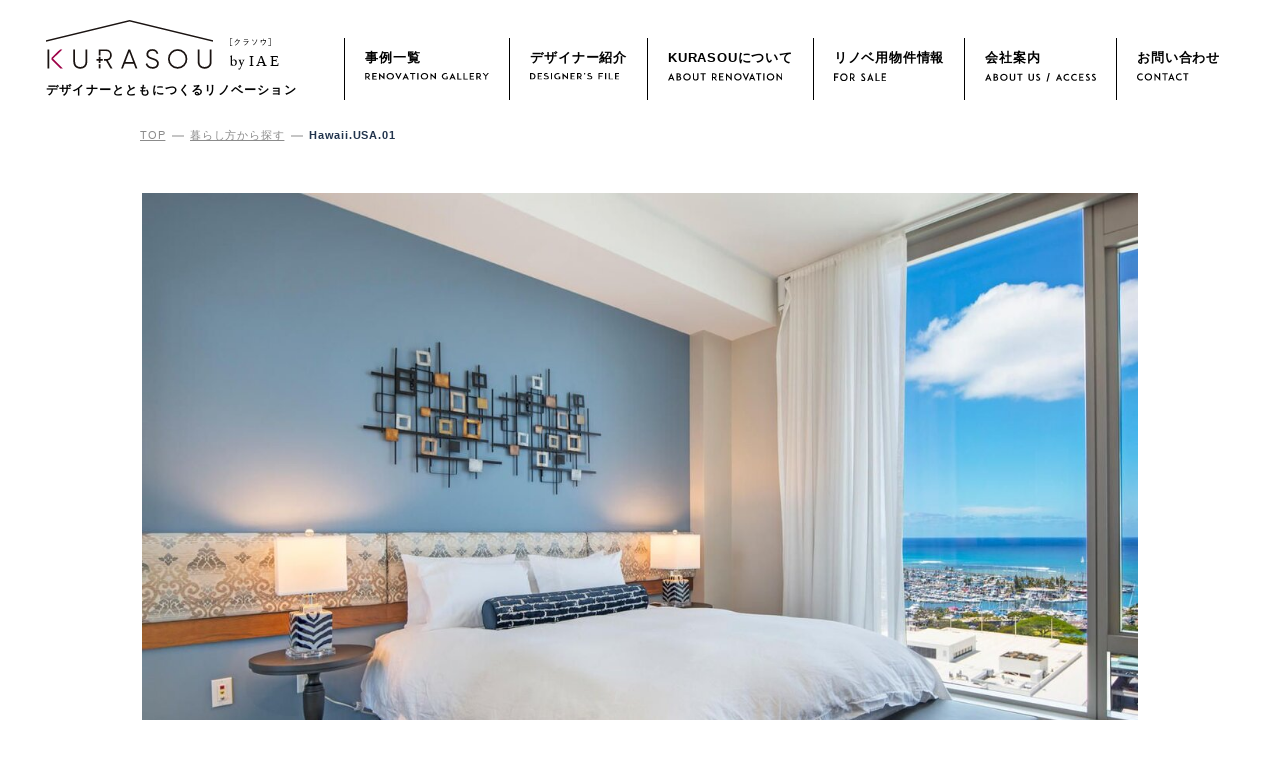

--- FILE ---
content_type: text/html; charset=utf-8
request_url: https://kurasou.jp/renovation-gallery/12
body_size: 6029
content:










<!doctype html>
<html lang="ja">
  <head>
    <!-- Google Tag Manager -->
<script>(function(w,d,s,l,i){w[l]=w[l]||[];w[l].push({'gtm.start':
new Date().getTime(),event:'gtm.js'});var f=d.getElementsByTagName(s)[0],
j=d.createElement(s),dl=l!='dataLayer'?'&l='+l:'';j.async=true;j.src=
'https://www.googletagmanager.com/gtm.js?id='+i+dl;f.parentNode.insertBefore(j,f);
})(window,document,'script','dataLayer','GTM-W8SG553');</script>
<!-- End Google Tag Manager -->

<!-- Global site tag (gtag.js) - Google Ads -->
<script async src="https://www.googletagmanager.com/gtag/js?id=AW-10857468806"></script>
<script>
  window.dataLayer = window.dataLayer || [];
  function gtag(){dataLayer.push(arguments);}
  gtag('js', new Date());

  gtag('config', 'AW-10857468806');
</script>

<!--
  <PageMap>
    <DataObject type="thumbnail">
      <Attribute name="src" value="https://kurasou.jp/theme/kurasou/KURASOU_logo.jpg"/>
      <Attribute name="width" value="120"/>
      <Attribute name="height" value="120"/>
    </DataObject>
  </PageMap>
-->
<meta name="thumbnail" content="https://kurasou.jp/theme/kurasou/KURASOU_logo.jpg">

    <meta charset="UTF-8">
    <meta name="viewport" content="width=device-width, initial-scale=1.0, user-scalable=0">
    <title>Hawaii.USA.01 - 【公式】KURASOU｜リノベーション｜横浜・川崎・都内</title>
    <link rel="stylesheet" href="//cdn.jsdelivr.net/fontawesome/4.7.0/css/font-awesome.min.css">
    <link rel="stylesheet" media="screen" href="https://cdn.clipkit.co/clipkit/stylesheets/application-1.0.css">
    <script src="https://cdn.clipkit.co/clipkit/javascripts/default-1.0.js"></script>
    <link href="https://cdn.clipkit.co/tenants/1171/sites/favicons/000/000/001/square/14061751-62c6-41b6-a37a-b990998bab2c.png?1657612708" rel="shortcut icon" type="image/vnd.microsoft.icon">
    <link rel="apple-touch-icon" href="https://cdn.clipkit.co/tenants/1171/sites/touch_icons/000/000/001/square/54e22451-930d-40c2-a0ff-c2558491ff06.png?1657759112">
    
    <link rel="preconnect" href="https://fonts.googleapis.com">
    <link rel="preconnect" href="https://fonts.gstatic.com" crossorigin>
    <link href="https://fonts.googleapis.com/css2?family=Montserrat&display=swap" rel="stylesheet">
    
    
      <link href="https://cdn.clipkit.co/tenants/1171/resources/assets/000/000/082/original/slick-theme.css?1643876059" rel="stylesheet">
      <link href="https://cdn.clipkit.co/tenants/1171/resources/assets/000/000/083/original/slick.css?1643876059" rel="stylesheet">
    
    <link href="https://cdn.clipkit.co/tenants/1171/resources/assets/000/000/086/original/style.css?1687484036" rel="stylesheet">
    
    
  <link rel="canonical" href="https://kurasou.jp/renovation-gallery/12">
  
  <meta name="description" content="">
  <meta name="keywords" content="ホテルライクなワンランク上の暮らし方,松島 弘泰">
  <meta name="twitter:card" content="summary">
  <meta name="twitter:domain" content="kurasou.jp">
  <meta name="twitter:title" content="Hawaii.USA.01 - 【公式】KURASOU｜リノベーション｜横浜・川崎・都内">
  <meta name="twitter:image" content="https://cdn.clipkit.co/tenants/1171/articles/images/000/000/014/medium/d4fadde5-f282-44ac-a2fa-62c24f12a504.jpg?1646784968">
  <meta name="twitter:description" content="">
  <meta property="og:site_name" content="【公式】KURASOU｜リノベーション｜横浜・川崎・都内">
  <meta property="og:title" content="Hawaii.USA.01">
  <meta property="og:description" content="">
  <meta property="og:type" content="article">
  <meta property="og:url" content="https://kurasou.jp/renovation-gallery/12">
  <meta property="og:image" content="https://cdn.clipkit.co/tenants/1171/articles/images/000/000/014/large/d4fadde5-f282-44ac-a2fa-62c24f12a504.jpg?1646784968">
  <script type="application/ld+json">
  {
    "@context": "http://schema.org",
    "@type": "NewsArticle",
    "mainEntityOfPage":{
      "@type":"WebPage",
      "@id": "https://kurasou.jp/renovation-gallery/12"
    },
    "headline": "Hawaii.USA.01",
    "image": {
      "@type": "ImageObject",
      "url": "https://cdn.clipkit.co/tenants/1171/articles/images/000/000/014/medium/d4fadde5-f282-44ac-a2fa-62c24f12a504.jpg?1646784968",
      "width": 800,
      "height": 600
    },
    "datePublished": "2022-03-01T00:00:00+09:00",
    "dateModified": "2022-03-24T10:01:40+09:00",
    "author": {
      "@type": "Person",
      "name": "管理者"
    },
    "publisher": {
      "@type": "Organization",
      "name": "【公式】KURASOU｜リノベーション｜横浜・川崎・都内",
      "logo": {
        "@type": "ImageObject",
        "url": "https://cdn.clipkit.co/tenants/1171/sites/logos/000/000/001/logo_sm/736b1263-670e-45d4-80e3-d1e285c23a75.png?1721982127"
      }
    },
    "description": ""
  }
  </script>

    <!-- headタグ内の下部に挿入されます -->

  <meta name="csrf-param" content="authenticity_token" />
<meta name="csrf-token" content="kdiGDlfNE7hP-VjVavQr_-h0i_kj9itVqrQ_nb7KpB02QCa-3R9zMoqibu6iNOPtC60iXev1D3kRC4rb8Pdveg" /><script>window.routing_root_path = '';
window.site_name = 'media';
I18n.defaultLocale = 'ja';
I18n.locale = 'ja';</script></head>
  <body class="">
    <!-- bodyタグ内の上部に挿入されます -->
<!-- Google Tag Manager (noscript) -->
<noscript><iframe src="https://www.googletagmanager.com/ns.html?id=GTM-W8SG553"
height="0" width="0" style="display:none;visibility:hidden"></iframe></noscript>
<!-- End Google Tag Manager (noscript) -->
    <script>
      function getUrlVars() {
        var vars = [], max = 0, hash = "", array = "";
        var url = window.location.search;
        hash  = url.slice(1).split('&'); max = hash.length;
        for (var i = 0; i < max; i++) {
          array = hash[i].split('='); vars.push(array[0]); vars[array[0]] = array[1];
        }
        return vars;
      }
      var val = getUrlVars();
      if (val['q']) document.getElementById('nav-keyword-search').value = decodeURIComponent(val['q']).replace('+', ' ');
    </script>
    <header class="sc_header">
	<div class="inner flex">
		<p class="site_ttl">デザイナーとともにつくるリノベーション</p>
		<h1 class="logo">
			<a class="flex" href="/">
				<img src="https://cdn.clipkit.co/tenants/1171/resources/assets/000/000/163/original/logo_byIAE.svg?1719892387" alt="KURASOU">
			</a>
		</h1>
		<ul class="flex">
		  <li class="flex"><a href="/renovation-gallery">
				事例一覧
				<img src="https://cdn.clipkit.co/tenants/1171/resources/assets/000/000/049/original/nav_txt_gallery.svg?1643875952" alt="RENOVATION GALLERY">
			</a></li>
			<li class="flex"><a href="/designers-file">
				デザイナー紹介
				<img src="https://cdn.clipkit.co/tenants/1171/resources/assets/000/000/047/original/nav_txt_designer.svg?1643875952" alt="DESIGNER'S FILE">
			</a></li>
			<li class="flex"><a href="/about">
				KURASOUについて
				<img src="https://cdn.clipkit.co/tenants/1171/resources/assets/000/000/156/original/nav_txt_about.svg?1687482489" alt="ABOUT RENOVATION">
			</a></li>
			<li class="flex"><a href="/for-sale">
				リノベ用物件情報
				<img src="https://cdn.clipkit.co/tenants/1171/resources/assets/000/000/158/original/nav_txt_forsale.svg?1687482490" alt="FOR SALE">
			</a></li>
			<li class="flex"><a href="/company">
				会社案内
				<img src="https://cdn.clipkit.co/tenants/1171/resources/assets/000/000/144/original/nav_txt_company.svg?1666919414" alt="ABOUT US / ACCESS">
			</a></li>
			<li class="flex">
			  <a>
				  お問い合わせ
				  <img src="https://cdn.clipkit.co/tenants/1171/resources/assets/000/000/145/original/nav_txt_contact.svg?1666919414" alt="CONTAC">
			  </a>
			  <nav class="child_menu">
					<ul>
						<li><a href="/form-renovation">リノベのお問い合わせ</a></li>
						<li><a href="/form-purchase">中古物件探しのお問い合わせ</a></li>
						<li><a href="/contact">その他のお問い合わせ</a></li>
					</ul>
				</nav>
			</li>
		</ul>
		<figure class="sp_menu_open">
			<img src="https://cdn.clipkit.co/tenants/1171/resources/assets/000/000/030/original/ico_menuopen.svg?1643875950" alt="OPEN">
		</figure>
	</div>
</header>
<nav class="sc_modalmenu">
	<figure class="sp_menu_close">
		<img src="https://cdn.clipkit.co/tenants/1171/resources/assets/000/000/028/original/ico_menuclose.svg?1643875950" alt="CLOSE">
	</figure>
	<p class="logo">
		<a class="flex" href="/">
			<img src="https://cdn.clipkit.co/tenants/1171/resources/assets/000/000/042/original/logo_white.svg?1643875952" alt="KURASOU">
		</a>
	</p>
	<p class="sup">あなたの理想の暮らしの拠点を、</p>
	<ul class="nav">
		<li><a href="/designers-file">
			デザイナーから探す
			<img src="https://cdn.clipkit.co/tenants/1171/resources/assets/000/000/046/original/nav_txt_designer_white.svg?1643875952" alt="DESIGNER'S FILE">
		</a></li>
		<li><a href="/renovation-gallery">
			暮らし方から探す<span>（事例一覧）</span>
			<img src="https://cdn.clipkit.co/tenants/1171/resources/assets/000/000/048/original/nav_txt_gallery_white.svg?1643875952" alt="RENOVATION GALLERY">
		</a></li>
		<li><a href="/tags/ココだけはこだわりたい">
			リノベ箇所から探す
			<img src="https://cdn.clipkit.co/tenants/1171/resources/assets/000/000/146/original/nav_txt_point_white.svg?1666919415" alt="POINT PARTS">
		</a></li>
		<li><a href="/for-sale">
			リノベ用物件情報
			<img src="https://cdn.clipkit.co/tenants/1171/resources/assets/000/000/157/original/nav_txt_forsale_white.svg?1687482489" alt="FOR SALE">
		</a></li>
		<li><a href="/about" style="font-size: 1.7rem;">
			KURASOUのリノベーションについて
		</a></li>
		
	</ul>
	<ul class="nav _sup">
	  <li><a href="/company">
			会社案内
		</a></li>
		<li>
		  <span>お問い合わせ</span>
			<ul>
				<li><a href="/form-renovation">リノベのお問い合わせ</a></li>
				<li><a href="/form-purchase">中古物件探しのお問い合わせ</a></li>
				<li><a href="/contact">その他のお問い合わせ</a></li>
			</ul>
		</li>
	</ul>
	
</nav>

<div class="wrapper ">

    
      
<section class="sc_breadcrumb">
  <div class="inner">
    <ul itemscope itemtype="http://schema.org/BreadcrumbList">
      
      <li class="flex" itemprop="itemListElement" itemscope itemtype="http://schema.org/ListItem">
        <a itemprop="item" href="/">
          <span itemprop="name">
            
              TOP
              <span class="sr-only">【公式】KURASOU｜リノベーション｜横浜・川崎・都内</span>
            
          </span>
        </a>
        <meta itemprop="position" content="1" />
      </li>
      
      
      <li class="flex" itemprop="itemListElement" itemscope itemtype="http://schema.org/ListItem">
        <a itemprop="item" href="/renovation-gallery">
          <span itemprop="name">
            
              暮らし方から探す
            
          </span>
        </a>
        <meta itemprop="position" content="2" />
      </li>
      
      
      <li class="flex" itemprop="itemListElement" itemscope itemtype="http://schema.org/ListItem">
        <strong itemprop="name">Hawaii.USA.01</strong>
        <meta itemprop="position" content="3" />
      </li>
    </ul>
  </div>
</section>

    
    





  <div class="post_gallery">
    <div class="inner">
      <ul class="photoSlider">
	      
	      
		      <li><img src="https://cdn.clipkit.co/tenants/1171/additional_values/value_images/000/004/565/large/44112fa2-a0ba-416a-b71e-3fb780e1c61e.jpg?1647504067"></li>
		    
		    
	      
		      <li><img src="https://cdn.clipkit.co/tenants/1171/additional_values/value_images/000/004/566/large/1cbe70f3-23fd-4ac1-8f06-b6bbbc72a73b.jpg?1647504069"></li>
		    
		    
	      
		      <li><img src="https://cdn.clipkit.co/tenants/1171/additional_values/value_images/000/004/567/large/078f9984-36c4-43ec-87b6-1e4346d1fd00.jpg?1647504070"></li>
		    
		    
	      
		      <li><img src="https://cdn.clipkit.co/tenants/1171/additional_values/value_images/000/004/568/large/27ca093b-f531-4125-b266-0994f6fa0f3c.jpg?1647504071"></li>
		    
		    
	      
		      <li><img src="https://cdn.clipkit.co/tenants/1171/additional_values/value_images/000/004/569/large/2dca82c4-01ac-493c-8e03-41e7239035b6.jpg?1647504072"></li>
		    
		    
	      
		    
	      
		    
	      
		    
	      
		    
	      
		    
	      
		    
	      
		    
	      
		    
	      
		    
	      
			</ul>
			<ul class="photoSliderNav">
	      
	      
		      <li><img src="https://cdn.clipkit.co/tenants/1171/additional_values/value_images/000/004/565/large/44112fa2-a0ba-416a-b71e-3fb780e1c61e.jpg?1647504067"></li>
		    
		    
	      
		      <li><img src="https://cdn.clipkit.co/tenants/1171/additional_values/value_images/000/004/566/large/1cbe70f3-23fd-4ac1-8f06-b6bbbc72a73b.jpg?1647504069"></li>
		    
		    
	      
		      <li><img src="https://cdn.clipkit.co/tenants/1171/additional_values/value_images/000/004/567/large/078f9984-36c4-43ec-87b6-1e4346d1fd00.jpg?1647504070"></li>
		    
		    
	      
		      <li><img src="https://cdn.clipkit.co/tenants/1171/additional_values/value_images/000/004/568/large/27ca093b-f531-4125-b266-0994f6fa0f3c.jpg?1647504071"></li>
		    
		    
	      
		      <li><img src="https://cdn.clipkit.co/tenants/1171/additional_values/value_images/000/004/569/large/2dca82c4-01ac-493c-8e03-41e7239035b6.jpg?1647504072"></li>
		    
		    
	      
		    
	      
		    
	      
		    
	      
		    
	      
		    
	      
		    
	      
		    
	      
		    
	      
		    
	      
			</ul>
      <div class="post">
        
        <div class="data flex">
          <div class="col_l">
            
            
            <dl class="flex">
              <dt>物件エリア</dt>
              <dd>ホノルル</dd>
            </dl>
            
            
            
            
            
            <dl class="flex">
              <dt>物件名</dt>
              <dd>Hawaii.USA.01</dd>
            </dl>
            
            
            
            <dl class="flex">
              <dt>デザイナー</dt>
              <dd><a href="https://kurasou.jp/designers-file/7" class="default-link">松島 弘泰</a></dd>
            </dl>
            
            
            
            
            
            
            
            
            
          </div>
          <div class="col_r">
            
            
            
            
          </div>
        </div>
			  
			  
			  
			  
			  <div class="col">
			    <h2>
            <img src="https://cdn.clipkit.co/tenants/1171/resources/assets/000/000/093/original/ico_suggestion.svg?1644933946" alt="提案">
            提案
          </h2>
			    <div class="txts">ホノルルの高層コンドミニアムのリフォーム＆インテリアデザイン<br>
<br>
抜けるような青空と白砂のビーチを望むことができる大開口のある室内を活かし、青い海と空を感じるモダンハワイアンをデザインコンセプトとしています。内装工事は現地施工会社を手配、家具什器は日本とタイで製作配送し設置しています。<br>
</div>
			  </div>
			  
			  
			  
        
          <div class="list_tags">
            <ul class="flex">
              
                <li><a href="/tags/%E3%83%9B%E3%83%86%E3%83%AB%E3%83%A9%E3%82%A4%E3%82%AF%E3%81%AA%E3%83%AF%E3%83%B3%E3%83%A9%E3%83%B3%E3%82%AF%E4%B8%8A%E3%81%AE%E6%9A%AE%E3%82%89%E3%81%97%E6%96%B9">ホテルライクなワンランク上の暮らし方</a></li>
              
                <li><a href="/tags/%E6%9D%BE%E5%B3%B6%20%E5%BC%98%E6%B3%B0">松島 弘泰</a></li>
              
            </ul>
          </div>
        
      </div>
    </div>
  </div>
  
  
  
  
    <section class="sc_related_article inner">
      <h2>こちらもおすすめ</h2>
      <div class="list_gallery relatedSlide">
		    
			   <div class="col"><a href="https://kurasou.jp/renovation-gallery/13">
				  <figure class="tmb" style="background-image: url(https://cdn.clipkit.co/tenants/1171/articles/images/000/000/015/large/51f0c4fd-8ca8-4be6-ac27-1c931f0e865f.jpg?1646790823);"></figure>
				  <p>TORANOMON：185</p>
			   </a></div>
        
			   <div class="col"><a href="https://kurasou.jp/renovation-gallery/14">
				  <figure class="tmb" style="background-image: url(https://cdn.clipkit.co/tenants/1171/articles/images/000/000/016/large/cb81a15e-b5ca-4773-a07c-8379483d1e59.jpg?1646793150);"></figure>
				  <p>TORANOMON：120</p>
			   </a></div>
        
			   <div class="col"><a href="https://kurasou.jp/renovation-gallery/15">
				  <figure class="tmb" style="background-image: url(https://cdn.clipkit.co/tenants/1171/articles/images/000/000/017/large/accca5e0-5e3c-4b53-80ad-4513a7dd4964.jpg?1646794173);"></figure>
				  <p>MINATO：125</p>
			   </a></div>
        
			   <div class="col"><a href="https://kurasou.jp/renovation-gallery/16">
				  <figure class="tmb" style="background-image: url(https://cdn.clipkit.co/tenants/1171/articles/images/000/000/018/large/45accda2-1487-4dcb-9e84-55a5ae14c039.jpg?1646795610);"></figure>
				  <p>AKASAKA：120</p>
			   </a></div>
        
			   <div class="col"><a href="https://kurasou.jp/renovation-gallery/17">
				  <figure class="tmb" style="background-image: url(https://cdn.clipkit.co/tenants/1171/articles/images/000/000/019/large/760e5902-e2a7-4486-8f13-07b83561c5b7.jpg?1646796077);"></figure>
				  <p>ROPPONGI：120</p>
			   </a></div>
        
      </div>
    </section>
  
  
  <div class="item_btn_more prev mt80">
    <a href="/renovation-gallery"><span>暮らし方一覧へ</span></a>
  </div>







    </div>

<footer class="sc_footer">
	<div class="inner">
		<a class="ico_pagetop" href="#"><img src="https://cdn.clipkit.co/tenants/1171/resources/assets/000/000/031/original/ico_pagetop.svg?1643875950" alt="TOP"></a>
		<ul class="ft_sns flex">
			<li><a href="#" target="_blank"><img src="https://cdn.clipkit.co/tenants/1171/resources/assets/000/000/019/original/ico_foot_sns_facebook.svg?1643875948" alt="Facebook"></a></li>
			<li><a href="#" target="_blank"><img src="https://cdn.clipkit.co/tenants/1171/resources/assets/000/000/021/original/ico_foot_sns_twitter.svg?1643875949" alt="Twitter"></a></li>
			<li><a href="https://www.instagram.com/kurasou.jp/" target="_blank"><img src="https://cdn.clipkit.co/tenants/1171/resources/assets/000/000/020/original/ico_foot_sns_instagram.svg?1643875948" alt="Instagram"></a></li>
		</ul>
		<div class="forPc">
			<ul class="ft_nav flex">
				<li><a href="/company">運営会社</a></li>
				<li><a href="/terms">利用規約</a></li>
				<li><a href="/privacy">プライバシーポリシー</a></li>
				<li><a href="/contact">お問い合わせ</a></li>
			</ul>
		</div>
		<div class="forSp">
			<ul class="ft_nav flex">
				<li><a href="/company">運営会社</a></li>
				<li><a href="/privacy">プライバシーポリシー</a></li>
				<li><a href="/terms">利用規約</a></li>
				<li><a href="/contact">お問い合わせ</a></li>
			</ul>
		</div>
		<p class="copy">株式会社アイエーエナジー<br>Copyright &copy; IAE All Rights Reserved.</p>
	</div>
</footer>

<section class="ft_fixbnr _v2">
	<p><span>相談してみる <東京・神奈川限定></span></p>
	<ul class="flex">
		<li><a class="flex" href="/inquiry">
			<i class="fa fa-envelope-o" aria-hidden="true"></i>
			お問い合わせはこちら
		</a></li>
		<li><a class="flex" href="tel:045-820-2007">
			<i class="fa fa-phone" aria-hidden="true"></i>
		</a></li>
	</ul>
</section>



    <script src="https://cdn.clipkit.co/clipkit/javascripts/application-1.0.js" async></script>
    <script src="https://ajax.googleapis.com/ajax/libs/jquery/1.10.2/jquery.min.js"></script>
    <script src="https://cdn.clipkit.co/tenants/1171/resources/assets/000/000/081/original/common.js?1666920999"></script>
    
    
      <script src="https://cdn.clipkit.co/tenants/1171/resources/assets/000/000/084/original/slick.min.js?1643876060"></script>
      <script>
        $(function() {
        	var slide_main = $(".photoSlider").slick({
        		infinite: true,
        		autoplay: false,
        		arrows: false,
        		dots: false,
        		asNavFor: ".photoSliderNav",
        	});
        	var slide_sub = $(".photoSliderNav").slick({
        		infinite: true,
        		autoplay: false,
        		arrows: true,
        		dots: false,
        		slidesToScroll: 1,
        		slidesToShow: 5,
        		// centerMode: true,
        		// variableWidth: true,
        		asNavFor: ".photoSlider",
        		focusOnSelect: true,
        		responsive: [
        		  {
        		    breakpoint: 767,
        		    settings: {
        		      slidesToShow: 3,
        		    }
        		  }
        		]
        	});
        });
      </script>
      <script>
        $('#list_aerticle_in_designer').slick({
	        infinite: true,
	        autoplay: true,
	        arrows: true,
	        dots: false
	      });
      </script>
      <script>
        $('.relatedSlide').slick({
	        infinite: true,
	        autoplay: false,
	        arrows: true,
	        dots: false,
	        slidesToScroll: 1,
        	slidesToShow: 3,
        	responsive: [
        		{
        		  breakpoint: 767,
        		  settings: {
        		    slidesToShow: 1,
        		  }
        		}
        	]
	      });
      </script>
    
    <script src="https://cdn.clipkit.co/tenants/1171/resources/assets/000/000/101/original/parallax.min.js?1645021255"></script>
    
    
    

    
    <!-- bodyタグ内の下部に挿入されます -->

  <script async="async" defer="defer" src="//www.instagram.com/embed.js"></script><script src="//cdn.clipkit.co/clipkit_assets/beacon-414f23f8ff2b763f9a6861cc093f7ad22529a6ba44cd8cf474410fb416eaa182.js" async="async" id="clipkit-beacon" data-page-type="article" data-page-id="14" data-domain="kurasou.jp" data-url="/renovation-gallery/12" data-href="https://kurasou.jp/media/beacon"></script><script async="async" data-label="saas" src="//b.clipkit.co/"></script>

<!--Clipkit(R) v14.23.0-20260119 Copyright (C) 2026 VECTOR Inc.-->

</body>
</html>




--- FILE ---
content_type: text/css
request_url: https://cdn.clipkit.co/tenants/1171/resources/assets/000/000/086/original/style.css?1687484036
body_size: 12204
content:
*{-webkit-text-size-adjust:100%;min-width:0;min-height:0}html{margin:0;padding:0;font-size:62.5%}body{font-family:'游ゴシック体', YuGothic, '游ゴシック Medium', 'Yu Gothic Medium', '游ゴシック', 'Yu Gothic', 'ヒラギノ角ゴ ProN W3', 'Hiragino Kaku Gothic ProN', 'メイリオ', 'Meiryo', sans-serif;font-size:1.6rem;font-weight:500;line-height:1.0em;letter-spacing:.05em;color:#000;background:#fff;margin:0;padding:0;position:relative;height:100%;word-wrap:break-word}body.screen:before{content:'';display:block;position:fixed;top:0;right:0;bottom:0;left:0;width:100%;height:100vh;background:transparent;backdrop-filter:blur(7.8594498634px);-webkit-backdrop-filter:blur(7.8594498634px);background-color:rgba(255,255,255,0.06);z-index:200}h1,h2,h3,h4,h5,h6,p,a,ul,li,ol,dl,dt,dd,table,tr,th,td,b,span,strong{line-height:1.0em;font-weight:500;margin:0;padding:0}b,strong{font-weight:700}li{list-style-type:none;list-style-position:outside}table{border-collapse:collapse}img{vertical-align:bottom;max-width:100%;height:auto}figure{display:block;margin:0}a{text-decoration:none;transition:.4s}a:hover{text-decoration:none}a img{border:none}a:hover img{opacity:1.0;_filter:alpha(opacity=100)}:focus{outline:none}a[target="_blank"]:after{display:none}a[target="_blank"]:hover{text-decoration:none}.mont{font-family:'Montserrat', sans-serif}.forSp{display:none}.inner{width:100%;max-width:1040px;padding:0 20px;margin:0 auto;box-sizing:border-box;position:relative}.flex{display:flex;align-items:center}.wrapper{padding:100px 0 120px}.wrapper.common{padding-bottom:0}.wrapper.common+.sc_footer{background:#fff}.mt80{margin-top:80px !important}.sc_header{position:fixed;top:0;width:100%;z-index:100;white-space:nowrap;background:transparent;backdrop-filter:blur(50px);-webkit-backdrop-filter:blur(50px);background-color:rgba(255,255,255,0.25)}.sc_header .inner{max-width:none;padding:0 0 0 3.6%;height:100px}.sc_header .site_ttl{font-size:1.2rem;font-weight:700;line-height:1.6em;letter-spacing:.1em;margin-right:15px;position:absolute;bottom:0}.sc_header .logo{margin-top:-10px}.sc_header .logo a img{display:block;width:235px}.sc_header ul{margin:auto 0 0 auto}.sc_header ul li{border-left:1px solid #000;height:62px;align-items:flex-start;position:relative}.sc_header ul li:last-child{padding-right:40px}.sc_header ul li a{display:block;color:#000;font-size:1.3rem;font-weight:700;line-height:1.5em;padding:10px 20px 0 20px}.sc_header ul li img{display:block;margin-top:6px}.sc_header ul li .child_menu{position:absolute;top:100%;right:0;color:#fff;background:#22344D;visibility:hidden;opacity:0;transition:.4s}.sc_header ul li .child_menu ul{padding:12px 24px;margin:0}.sc_header ul li .child_menu ul li{border:none;height:auto}.sc_header ul li .child_menu ul li a{color:#fff;padding:8px 0;font-size:1.3rem}.sc_header ul li:hover .child_menu{visibility:visible;opacity:1}.sp_menu_open,.sc_modalmenu{display:none;opacity:0}.top .sc_footer{padding-bottom:120px}.sc_footer{background:#F7F8F8;padding:36px 0 30px}.sc_footer .ico_pagetop{position:absolute;top:-52px;right:40px}.sc_footer .ft_sns{position:absolute;top:0;left:0}.sc_footer .ft_sns li{margin-right:25px}.sc_footer .ft_nav{justify-content:center}.sc_footer .ft_nav li{line-height:1.5em;margin:0 18px}.sc_footer .ft_nav li a{color:#000;font-size:1.4rem}.sc_footer .copy{font-size:1.0rem;line-height:1.8em;text-align:center;margin-top:60px}.ft_fixbnr{position:fixed;bottom:0;width:100%;z-index:100}.ft_fixbnr p{text-align:center;background:#fdeff2;width:345px;position:absolute;top:-34px;left:50%;transform:translate(-50%, 0);box-shadow:0 3px 6px rgba(0,0,0,0.16)}.ft_fixbnr p span{font-size:1.5rem;font-weight:700;letter-spacing:.075em;color:#1A1A1A;line-height:40px;position:relative;display:block}.ft_fixbnr p span:before,.ft_fixbnr p span:after{content:'';position:absolute;bottom:-6px;display:block;width:0;height:0;border-top:6px solid #fdeff2;border-right:5px solid transparent;border-left:5px solid transparent}.ft_fixbnr p span:before{left:80px}.ft_fixbnr p span:after{right:80px}.ft_fixbnr ul{justify-content:space-between}.ft_fixbnr ul li{width:calc((100% - 10px) / 2)}.ft_fixbnr ul li a{height:66px;justify-content:center;font-size:1.8rem;font-weight:700;letter-spacing:.075em}.ft_fixbnr ul li:nth-of-type(1) a{background:rgba(34,52,77,0.92);color:#fff}.ft_fixbnr ul li:nth-of-type(2) a{background:rgba(155,175,203,0.92);color:#1A1A1A}.ft_fixbnr ul li a img{display:block;margin-right:15px}.ft_fixbnr._v2{display:none}.ft_fixbnr._v2 p{max-width:100%;top:-28px}.ft_fixbnr._v2 p span{font-size:1.2rem;line-height:28px}.ft_fixbnr._v2 p span:before{left:50%;transform:translateX(-50%)}.ft_fixbnr._v2 p span:after{display:none}.ft_fixbnr._v2 ul li:nth-of-type(1){flex:1;width:auto}.ft_fixbnr._v2 ul li:nth-of-type(1) a i{margin:-3px 10px 0 0;font-size:2.2rem}.ft_fixbnr._v2 ul li:nth-of-type(2){width:60px}.ft_fixbnr._v2 ul li:nth-of-type(2) a i{font-size:3.2rem}.ft_fixbnr._v2 ul li a{font-size:1.5rem;height:55px;flex-direction:row}.sc_kv{background:#fff;position:relative}.sc_kv p{position:absolute;top:50%;left:4%;transform:translate(0, -50%);z-index:1}.sc_kv p span{font-size:4.4rem;font-size:3.23vw;font-weight:700;line-height:1.477em;letter-spacing:0;display:inline-block}.sc_kv p span:nth-of-type(1){letter-spacing:.16em}.sc_kv p span:nth-of-type(3){letter-spacing:.75em}.sc_kv p span:nth-of-type(5){letter-spacing:1.3em}.sc_kv .sc_slide_kv{width:64%;margin-left:auto}.sc_top_about{padding:90px 0 0 0;position:relative}.sc_top_about:after{content:'';display:block;width:1px;height:65px;background:#000;margin:0 auto}.sc_top_about h2{font-size:3.5rem;font-weight:700;line-height:1.57em;border:none}.sc_top_about .lead{margin:25px 0 120px}.sc_top_about .lead figure{width:49%;text-align:center}.sc_top_about .lead figure img{display:block;margin:0 auto;width:100%;max-width:346px}.sc_top_about .lead ._txts{flex:1}.sc_top_about .lead ._txts p{font-size:1.5rem;font-weight:700;line-height:2.266em}.sc_top_about .lead ._txts p+p{margin-top:17px}.top_gallery{align-items:flex-start}.top_gallery .txts{width:280px;white-space:nowrap}.top_gallery .txts span{display:block;font-size:1.8rem;font-weight:700;margin-bottom:20px}.top_gallery .txts h3{font-size:3.5rem;font-weight:700;line-height:1.371em;margin-bottom:16px}.top_gallery .txts .flex p{font-size:1.4rem;font-weight:700;letter-spacing:.1em;color:#22344D}.top_gallery .txts .flex img{display:block;margin-left:15px}.top_gallery .txts .fukidashi{display:block;margin-top:33px}.top_gallery .txts .fukidashi_sp{display:none}.top_gallery .photographs{flex:1;margin-left:4.64%}.top_gallery .photographs .box{border:1px solid #000;padding:52px 44px 52px 52px}.top_gallery .photographs .sc_slide_gallery{padding-bottom:42px}.top_gallery .photographs .sc_slide_gallery .slick-prev,.top_gallery .photographs .sc_slide_gallery .slick-next{width:70px;height:6px;z-index:2;top:auto;bottom:0;transform:translate(0, 0)}.top_gallery .photographs .sc_slide_gallery .slick-prev{left:135px}.top_gallery .photographs .sc_slide_gallery .slick-next{right:135px}.top_gallery .photographs .sc_slide_gallery .slick-prev:before,.top_gallery .photographs .sc_slide_gallery .slick-next:before{content:'';display:block;opacity:1;width:70px;height:6px}.top_gallery .photographs .sc_slide_gallery .slick-prev:before{background:url(https://cdn.clipkit.co/tenants/1171/resources/assets/000/000/034/original/ico_prev1.svg?1643875951) center center/contain no-repeat}.top_gallery .photographs .sc_slide_gallery .slick-next:before{background:url(https://cdn.clipkit.co/tenants/1171/resources/assets/000/000/029/original/ico_next1.svg?1643875950) center center/contain no-repeat}.top_gallery .photographs .sc_slide_gallery .item{align-items:flex-start}.top_gallery .photographs .sc_slide_gallery .item figure{flex:1;margin-right:35px;position:relative;padding-bottom:13px}.top_gallery .photographs .sc_slide_gallery .item figure .plus{position:absolute;right:-20px;bottom:0;width:62px;height:62px;background:transparent;backdrop-filter:blur(12.2754001617px);-webkit-backdrop-filter:blur(12.2754001617px);background-color:rgba(255,255,255,0.34);border-radius:50%;justify-content:center;cursor:pointer}.top_gallery .photographs .sc_slide_gallery .item .sup{align-items:flex-start;flex-direction:row-reverse;justify-content:space-between;width:52px}.top_gallery .photographs .sc_slide_gallery .item .sup p{font-size:2.0rem;font-weight:700;letter-spacing:.12em;-ms-writing-mode:tb-rl;writing-mode:vertical-rl}.top_gallery .photographs .sc_slide_gallery .item .sup p:nth-of-type(2){margin-top:25px}.top_gallery .photographs .box_border{border-right:1px solid #000;border-bottom:1px solid #000;border-left:1px solid #000;height:8px}.item_btn_more{margin:35px auto 0;width:300px;position:relative}.item_btn_more a{text-align:center;color:#000;width:100%;line-height:50px;box-sizing:border-box;background:#fff;border:1px solid #22344D;display:block;position:relative;overflow:hidden}.item_btn_more a span{font-weight:700;position:relative}.item_btn_more a:before{content:'';display:block;width:100%;height:100%;position:absolute;left:-100%;background:#fdeff2;transition:.4s}.item_btn_more a:hover{color:#22344D}.item_btn_more a:hover:before{left:0}.item_btn_more:after{content:'';display:block;width:20px;height:6px;position:absolute;right:-20px;bottom:25px;background:url(https://cdn.clipkit.co/tenants/1171/resources/assets/000/000/014/original/ico_btn_next.svg?1643875947) center center/contain no-repeat}.item_btn_more:before{content:'';display:block;width:44px;height:1px;position:absolute;right:0;bottom:25px;background:#22344D;z-index:1}.item_btn_more.v2 a{color:#fff;background:#22344D}.item_btn_more.v2 a:hover{color:#22344D}.item_btn_more.v2:before{background:#fff}.item_btn_more.v2:hover:before{background:#22344D}.item_btn_more.prev:after{right:auto;left:-20px;background:url(https://cdn.clipkit.co/tenants/1171/resources/assets/000/000/089/original/ico_btn_prev.svg?1644917397) center center/contain no-repeat}.item_btn_more.prev:before{right:auto;left:0}.sc_top_feature{background:#F5F5F5;padding:85px 0 100px}.sc_top_feature h2{text-align:center;font-size:2.4rem;font-weight:700;letter-spacing:0;line-height:1.458em;margin-bottom:55px;border:none}.sc_top_feature h2 img{display:block;margin:14px auto 0}.feature_col .ico_num{display:block;margin:0 auto 63px}.feature_col h3{font-size:2.8rem;font-weight:700;letter-spacing:0;line-height:1.428em}.feature_col .txt_lead{line-height:1.75em;margin-top:18px}.feature_col.feature1 .ico_num{margin-bottom:20px}.feature_col.feature1 h3{text-align:center}.feature_col.feature1 .txt_lead{text-align:center;margin-top:13px}.feature_col.feature1 .txt1{text-align:center;font-size:1.4rem;font-weight:700;line-height:1.7em;margin:56px 0 30px;color:#22344D}.feature_col.feature1 .txt1 img{display:block;margin:10px auto 0}.feature_col.feature1 .box{background:#fff;box-shadow:0 3px 6px rgba(0,0,0,0.16);z-index:2;position:relative;padding:50px 45px 60px 45px}.feature_col.feature1 .box_border{background:#fff;box-shadow:0 3px 6px rgba(0,0,0,0.16);height:9px;z-index:1;position:relative}.feature_col.feature1 .box_border+.box_border{z-index:0}.sc_slide_designer{padding-bottom:40px}.sc_slide_designer .txts{flex:1;padding:0 5% 0 20px}.sc_slide_designer .txts .name{align-items:flex-end;margin-left:-16px}.sc_slide_designer .txts .name .num{width:86px;height:84px;background-position:center center;background-size:contain;background-repeat:no-repeat}.sc_slide_designer .txts .name .num.num1{background-image:url(https://cdn.clipkit.co/tenants/1171/resources/assets/000/000/015/original/ico_designer_num1.svg?1643875947)}.sc_slide_designer .txts .name .num.num2{background-image:url(https://cdn.clipkit.co/tenants/1171/resources/assets/000/000/016/original/ico_designer_num2.svg?1643875948)}.sc_slide_designer .txts .name .num.num3{background-image:url(https://cdn.clipkit.co/tenants/1171/resources/assets/000/000/017/original/ico_designer_num3.svg?1643875948)}.sc_slide_designer .txts .name .num.num4{background-image:url(https://cdn.clipkit.co/tenants/1171/resources/assets/000/000/128/original/ico_designer_num4.svg?1647402959)}.sc_slide_designer .txts .name .num.num5{background-image:url(https://cdn.clipkit.co/tenants/1171/resources/assets/000/000/127/original/ico_designer_num5.svg?1647402959)}.sc_slide_designer .txts .name .num.num6{background-image:url(https://cdn.clipkit.co/tenants/1171/resources/assets/000/000/129/original/ico_designer_num6.svg?1647402959)}.sc_slide_designer .txts .name .num.num7{background-image:url(https://cdn.clipkit.co/tenants/1171/resources/assets/000/000/130/original/ico_designer_num7.svg?1647402959)}.sc_slide_designer .txts .name .num.num8{background-image:url(https://cdn.clipkit.co/tenants/1171/resources/assets/000/000/131/original/ico_designer_num8.svg?1647402959)}.sc_slide_designer .txts .name .num.num9{background-image:url(https://cdn.clipkit.co/tenants/1171/resources/assets/000/000/132/original/ico_designer_num9.svg?1647402959)}.sc_slide_designer .txts .name .num.num10{background-image:url(https://cdn.clipkit.co/tenants/1171/resources/assets/000/000/133/original/ico_designer_num10.svg?1647402960)}.sc_slide_designer .txts .name p{padding:0 0 2px 28px}.sc_slide_designer .txts .name p strong{display:block;font-size:2.4rem;font-weight:700;letter-spacing:.1em}.sc_slide_designer .txts .name p span{display:block;font-size:1.2rem;font-weight:400;letter-spacing:.2em;color:#8B8B8B;margin-top:10px}.sc_slide_designer .txts .sup{font-size:1.4rem;letter-spacing:0em;line-height:1.571em;margin:40px 0}.sc_slide_designer .txts .user .tmb{width:120px;height:120px;background-position:center center;background-size:cover;background-repeat:no-repeat;margin-right:38px}.sc_slide_designer .txts .user .tx_sp{display:none !important}.sc_slide_designer .photographs{width:54%;padding:0 15px 18px 0;position:relative}.sc_slide_designer .photographs ul{flex-wrap:wrap}.sc_slide_designer .photographs ul li{margin:10px 6px 0 0;width:calc((100% - 12px) / 3)}.sc_slide_designer .photographs ul li:first-child{margin:0;width:100%}.sc_slide_designer .photographs ul li:last-child{margin-right:0}.sc_slide_designer .photographs .plus{position:absolute;right:0;bottom:0;width:62px;height:62px;background:transparent;backdrop-filter:blur(12.2754001617px);-webkit-backdrop-filter:blur(12.2754001617px);background-color:rgba(255,255,255,0.34);border-radius:50%;justify-content:center;cursor:pointer}.sc_slide_designer .slick-prev,.sc_slide_designer .slick-next{width:70px;height:6px;z-index:2;top:auto;bottom:0;transform:translate(0, 0)}.sc_slide_designer .slick-prev{left:250px}.sc_slide_designer .slick-next{right:250px}.sc_slide_designer .slick-prev:before,.sc_slide_designer .slick-next:before{content:'';display:block;opacity:1;width:70px;height:6px}.sc_slide_designer .slick-prev:before{background:url(https://cdn.clipkit.co/tenants/1171/resources/assets/000/000/034/original/ico_prev1.svg?1643875951) center center/contain no-repeat}.sc_slide_designer .slick-next:before{background:url(https://cdn.clipkit.co/tenants/1171/resources/assets/000/000/029/original/ico_next1.svg?1643875950) center center/contain no-repeat}.feature_col.feature2{padding-top:80px}.feature_col.feature2 .flex .txts{flex:1;padding-right:20px}.feature_col.feature2 .txt_lead{max-width:400px}.feature_col.feature2 .flex img{width:54%;display:block}.top_feature2_flow{margin-top:110px}.top_feature2_flow h3{text-align:center;font-size:2.2rem;font-weight:700;letter-spacing:0;line-height:1.6em;color:#22344D;margin-bottom:50px}.top_feature2_flow h3 img{display:block;margin:5px auto 0}.top_feature2_flow .col .ttl{flex-direction:column}.top_feature2_flow .col .ttl img{display:block;margin:0 auto}.top_feature2_flow .col .ttl h4{text-align:center;font-size:2.2rem;font-weight:700;letter-spacing:0;line-height:1.588em;color:#22344D;margin:7px 0 28px}.top_feature2_flow .col p{text-align:center;font-size:1.7rem;font-weight:700;letter-spacing:0;line-height:1.764em}.top_feature2_flow .step{margin-top:36px;text-align:center;position:relative}.top_feature2_flow .step img{position:relative;z-index:1}.top_feature2_flow .step img.forPc{height:149px;width:auto;margin:0 auto}.top_feature2_flow .step.step1:before{content:'';display:block;width:100%;height:56px;position:absolute;bottom:62px}.top_feature2_flow .step.step2:before{content:'';display:block;width:100%;height:56px;position:absolute;bottom:62px}.top_feature2_flow .step.step2+._t_sup{margin-bottom:60px}.top_feature2_flow .step.step1:before{background:url(https://cdn.clipkit.co/tenants/1171/resources/assets/000/000/053/original/top_flow1_bg.svg?1643875953) center center no-repeat}.top_feature2_flow .step.step2:before{background:url(https://cdn.clipkit.co/tenants/1171/resources/assets/000/000/055/original/top_flow2_bg.svg?1643875953) center center no-repeat}.feature_col.feature3{padding-top:66px}.feature_col.feature3 .flex{justify-content:space-between;flex-direction:row-reverse}.feature_col.feature3 .flex .txts{width:40%}.feature_col.feature3 .txt_lead{max-width:400px}.feature_col.feature3 .txt_lead a{text-decoration:underline;color:#22344D;font-weight:700}.feature_col.feature3 ul{margin-top:18px}.feature_col.feature3 ul li{font-size:1.4rem;line-height:1.75em}.feature_col.feature3 ul li a{text-decoration:underline;color:#22344D;font-weight:700}.feature_col.feature3 .flex img{width:54%;display:block}.feature_col.feature4{padding-top:72px}.feature_col.feature4 .flex .txts{flex:1;padding-right:20px}.feature_col.feature4 .txt_lead{max-width:400px}.feature_col.feature4 .flex img{width:54%;display:block}.sc_top_column{margin:166px 0 0 0}.sc_top_column .box{border-right:1px solid #000;border-bottom:1px solid #000;border-left:1px solid #000;padding:0 72px 90px 72px;position:relative}.sc_top_column .box:before,.sc_top_column .box:after{content:'';position:absolute;left:50%;transform:translate(-50%, 0);display:block;width:0;height:0;border-right:500px solid transparent;border-left:500px solid transparent}.sc_top_column .box:before{top:-80px;border-bottom:80px solid #000}.sc_top_column .box:after{top:-79px;border-bottom:80px solid #fff}.sc_top_column .box .ttl{justify-content:center;margin-bottom:30px}.sc_top_column .box .ttl:before,.sc_top_column .box .ttl:after{content:'';display:block;width:7px;height:78px}.sc_top_column .box .ttl:before{background:url(https://cdn.clipkit.co/tenants/1171/resources/assets/000/000/026/original/ico_kakko_left.svg?1643875949) center center/contain no-repeat}.sc_top_column .box .ttl:after{background:url(https://cdn.clipkit.co/tenants/1171/resources/assets/000/000/027/original/ico_kakko_right.svg?1643875950) center center/contain no-repeat}.sc_top_column .box h2{text-align:center;padding:0 20px;font-size:2.4rem;font-weight:700;line-height:1.4em;position:relative;border:none}.sc_top_column .box h2 img{display:block;margin:12px auto 0}.sc_slide_column{margin-bottom:0 !important}.sc_slide_column .col{width:292px}.sc_slide_column .col .item{padding:0 10px}.sc_slide_column .col .item a{color:#050505}.sc_slide_column .col .item figure{padding-top:calc(100% - 16px);background-position:center center;background-size:cover;background-repeat:no-repeat;border:8px solid #fff;box-sizing:border-box;box-shadow:0 3px 6px rgba(0,0,0,0.16);margin-bottom:20px}.sc_slide_column .col .item .txt p{line-height:1.375em;font-weight:700}.sc_slide_column .slick-dots{bottom:-40px}.sc_slide_column .slick-dots li{width:30px;height:1px;margin:0 6px}.sc_slide_column .slick-dots li button{width:30px;height:1px;padding:0;background:#22344D}.sc_slide_column .slick-dots li.slick-active button{height:3px}.sc_slide_column .slick-dots li button:before{content:'';line-height:1px;width:30px;height:1px;opacity:1}.sc_top_btns{margin-top:120px;padding:0 20px}.sc_top_btns ul{justify-content:center}.sc_top_btns ul li{max-width:335px;width:100%;margin:0 10px}.sc_top_btns ul li a{font-size:1.8rem;font-weight:700;letter-spacing:.1em;flex-direction:column;justify-content:center;height:80px;box-sizing:border-box}.sc_top_btns ul li:nth-of-type(1) a{color:#1A1A1A;background:#fff;border:1px solid #000}.sc_top_btns ul li:nth-of-type(2) a{color:#fff;background:#22344D}.sc_top_btns ul li a img{display:block;margin:8px auto 0}.popup_top_gallery{display:none;background:#fff;position:fixed;top:0;left:50%;right:auto;bottom:0;transform:translate(-50%, 0);width:100%;max-width:1000px;z-index:300;padding:128px 50px 80px 50px;overflow-y:scroll;box-sizing:border-box}.popup_close{width:43px;cursor:pointer;display:block;position:absolute;top:28px;right:20px}.popup_top_gallery ul.photo{flex-wrap:wrap}.popup_top_gallery ul.photo li{margin:40px 40px 0 0;width:calc((100% - 40px) / 2)}.popup_top_gallery ul.photo li:first-child{margin:0;width:100%}.popup_top_gallery ul.photo li:last-child{margin-right:0}.popup_top_gallery .txts{margin:60px 0}.popup_top_gallery .txts h3{flex:1;padding:0 50px;font-size:2.5rem;font-weight:700;letter-spacing:.1em;line-height:1.76em}.popup_top_gallery .txts .txt{width:50%}.popup_top_gallery .txts .txt p{font-size:1.5rem;letter-spacing:.025em;line-height:2em}.popup_top_designer{display:none;background:#fff;position:fixed;top:0;left:50%;right:auto;bottom:0;transform:translate(-50%, 0);width:100%;max-width:1000px;z-index:300;padding:48px 80px;overflow-y:scroll;box-sizing:border-box}.sc_slide_designer_photo li img{display:block;width:100%}.sc_slide_designer_photo li p{color:#8B8B8B;font-size:1.0rem;letter-spacing:.2em;margin-top:12px;text-align:right}.sc_slide_designer_photo_nav{margin:35px auto 60px auto;width:560px}.sc_slide_designer_photo_nav li{width:130px !important;margin:0 5px;position:relative}.sc_slide_designer_photo_nav li.slick-current:after{content:'';display:block;position:absolute;top:0;left:0;bottom:0;right:0;background:rgba(34,52,77,0.79)}.sc_breadcrumb{margin:20px 0 40px}.sc_breadcrumb .sr-only{display:none}.sc_breadcrumb ul{display:table}.sc_breadcrumb ul li{display:table-cell;font-size:1.1rem;padding:10px 24px 10px 0;position:relative}.sc_breadcrumb ul li:after{content:'';display:block;width:12px;height:1px;background:#8B8B8B;position:absolute;top:50%;right:6px;transform:translate(0, -50%)}.sc_breadcrumb ul li:last-child:after{display:none}.sc_breadcrumb ul li a{color:#8B8B8B;text-decoration:underline}.sc_breadcrumb ul li strong{color:#22344D}.ttl_pg_v1{text-align:center;font-size:2.4rem;font-weight:700;letter-spacing:.1em;line-height:1.2em;color:#22344D;position:relative}.ttl_pg_v1:after{content:'';display:block;width:260px;height:1px;background:#000000;margin:20px auto 0}.ttl_pg_v1 img{display:block;margin:10px auto 0}.list_designer{align-items:flex-start;flex-wrap:wrap;margin-top:92px}.list_designer .col{width:calc((100% - 96px) / 4);margin:0 32px 76px 0}.list_designer .col:nth-of-type(4n){margin-right:0}.list_designer .col a{color:#000;text-align:center}.list_designer .col figure{width:100%;padding-top:100%;background-position:center center;background-size:cover;background-repeat:no-repeat;margin-bottom:33px}.list_designer .col a:hover figure{box-shadow:10px 10px 30px rgba(0,0,0,0.4)}.list_designer .col strong{display:block;font-size:2.2rem;font-weight:700;letter-spacing:.1em;line-height:1.2em}.list_designer .col span{display:block;font-size:1.2rem;font-weight:400;letter-spacing:.2em;line-height:1.2em;color:#8B8B8B;margin-top:11px}.list_tags{margin:72px 0 55px}.list_tags ul{justify-content:center;flex-wrap:wrap}.list_tags ul li{margin:0 7px 15px 7px}.list_tags ul li a{font-size:1.5rem;line-height:1.2em;color:#000;display:inline-block;border:1px solid #000;padding:6px 8px}.list_tags ul li a:before{content:'#'}.prt_list_tags{margin:40px auto 0;width:100%;max-width:350px;box-sizing:border-box;position:relative;border:1px solid #000;font-size:1.5rem;color:#000}.prt_list_tags:after{content:'';display:block;position:absolute;top:50%;right:12px;transform:translateY(-50%) rotate(45deg);width:8px;height:8px;border-right:solid #000 1px;border-bottom:solid #000 1px;margin-top:-2px}.prt_list_tags select{background:#fff;padding:8px 10px;margin:0;outline:none;border:none;appearance:none;width:100%;box-sizing:border-box}.list_gallery{margin-top:72px;align-items:flex-start;flex-wrap:wrap}.list_tags+.list_gallery{margin-top:0}.list_gallery .col{width:calc((100% - 38px) / 2);margin:0 38px 80px 0}.list_gallery .col:nth-of-type(2n){margin-right:0}.list_gallery .col a{display:block;color:#000;padding-bottom:40px;background:url(https://cdn.clipkit.co/tenants/1171/resources/assets/000/000/011/original/ar_viewmore_pc.svg?1643875947) right bottom no-repeat}.list_gallery .col figure{width:100%;padding-top:50%;background-position:center center;background-size:cover;background-repeat:no-repeat;margin-bottom:25px}.list_gallery .col a:hover figure{box-shadow:10px 10px 30px rgba(0,0,0,0.4)}.list_gallery .col p{font-size:2.2rem;font-weight:700;line-height:1.545em}.list_gallery.relatedSlide .col p{font-size:1.8rem}.post_designer .inner{align-items:flex-start}.post_designer .inner .col_l{width:38%}.post_designer .inner .col_l figure{display:block;margin:0}.post_designer .inner .col_l .name{padding:65px 10%}.post_designer .inner .col_l .name h1{font-size:3.3rem;font-weight:700;letter-spacing:.1em;line-height:1.2em;color:#22344D}.post_designer .inner .col_l .name p{font-size:1.2rem;letter-spacing:.2em;color:#8B8B8B;margin-top:15px}.post_designer .inner .col_r{flex:1;padding-left:19.2%}.post_designer .inner .col_r .txts{line-height:2.125em;letter-spacing:.025em;padding-top:20px;margin-bottom:30px}.post_designer .inner .col_r .item_heading{min-height:auto;padding-bottom:20px}.post_designer .inner .col_r h2{color:#22344D;font-size:1.8rem;font-weight:700;letter-spacing:.1em;line-height:1.7em;padding:0 0 12px 0;border:none;position:relative}.post_designer .inner .col_r h2:after{content:'';display:block;position:absolute;bottom:0;left:0;width:13px;height:1px;background:#050505}.post_designer .inner .col_r .item_rich_text{font-size:1.4rem;line-height:2em;letter-spacing:.025em}.post_designer .inner .col_r .item_designer_history dl{align-items:flex-start}.post_designer .inner .col_r .item_designer_history dl dt{font-size:1.4rem;font-weight:700;letter-spacing:.025em;line-height:2em;color:#8B8B8B;width:80px}.post_designer .inner .col_r .item_designer_history dl dd{font-size:1.4rem;letter-spacing:.025em;line-height:2em;flex:1;padding-left:15px}.post_designer .inner .col_r ul.photo{margin-top:36px}.post_designer .inner .col_r ul.photo li{text-align:center}.post_designer .inner .col_r ul.photo li+li{margin-top:18px}.post_designer .inner .col_r .list_gallery{margin-top:30px;padding-bottom:70px}.post_designer .inner .col_r .list_gallery .col{margin:0}.post_designer .inner .col_r .list_gallery .slick-prev,.post_designer .inner .col_r .list_gallery .slick-next{width:70px;height:6px;z-index:2;top:auto;bottom:0;transform:translate(0, 0)}.post_designer .inner .col_r .list_gallery .slick-prev{left:70px}.post_designer .inner .col_r .list_gallery .slick-next{right:70px}.post_designer .inner .col_r .list_gallery .slick-prev:before,.post_designer .inner .col_r .list_gallery .slick-next:before{content:'';display:block;opacity:1;width:70px;height:6px}.post_designer .inner .col_r .list_gallery .slick-prev:before{background:url(https://cdn.clipkit.co/tenants/1171/resources/assets/000/000/034/original/ico_prev1.svg?1643875951) center center/contain no-repeat}.post_designer .inner .col_r .list_gallery .slick-next:before{background:url(https://cdn.clipkit.co/tenants/1171/resources/assets/000/000/029/original/ico_next1.svg?1643875950) center center/contain no-repeat}.post_designer .inner .col_r .list_gallery+.item_btn_more{margin-top:75px}.pg_foot_contact{color:#fff;background:#22344D;padding:56px 0 68px;margin-top:120px}.pg_foot_contact .inner{max-width:860px}.pg_foot_contact .ttl{font-size:2.5rem;font-weight:700;letter-spacing:.1em;padding:0 0 25px 0;position:relative}.pg_foot_contact .ttl:after{content:'';display:block;position:absolute;bottom:0;left:0;width:62px;height:1px;background:#fff}.pg_foot_contact .btns{margin-left:auto}.pg_foot_contact .btns .col{text-align:center;margin-left:34px}.pg_foot_contact .btns .col p{font-size:1.8rem;font-weight:700;line-height:1.555em;position:relative;margin-bottom:25px;width:100%;justify-content:center}.pg_foot_contact .btns .col a{display:block;border:1px solid #fff;color:#fff;padding:35px 0 34px;font-size:2rem;font-weight:700;letter-spacing:.1em;line-height:1.25em;width:200px;margin:0 auto}.pg_foot_contact .btns .col a figure{width:64px;height:64px;margin:0 auto 15px;position:relative;background-position:center center;background-size:contain;background-repeat:no-repeat}.pg_foot_contact .btns .col a figure.icon_purchase{background-image:url(https://cdn.clipkit.co/tenants/1171/resources/assets/000/000/022/original/ico_form_purchase_white.svg?1643875949)}.pg_foot_contact .btns .col a figure.icon_renovation{background-image:url(https://cdn.clipkit.co/tenants/1171/resources/assets/000/000/023/original/ico_form_renovation_white.svg?1643875949)}.pg_foot_contact .btns .col a figure img{position:absolute;top:50%;left:50%;display:block;width:auto;height:100%;transform:translate(-50%, -50%)}.pg_foot_contact .btns .col a:hover{color:#283A52;background:#fff}.pg_foot_contact .btns .col a:hover figure.icon_purchase{background-image:url(https://cdn.clipkit.co/tenants/1171/resources/assets/000/000/087/original/ico_form_purchase_hover.svg?1644916521)}.pg_foot_contact .btns .col a:hover figure.icon_renovation{background-image:url(https://cdn.clipkit.co/tenants/1171/resources/assets/000/000/088/original/ico_form_renovation_hover.svg?1644916521)}.post_gallery .tmb{display:block;margin:0}.post_gallery .tmb img{display:block;width:100%}.post_gallery .photoSlider{margin:0 auto}.post_gallery .photoSlider li{border:2px solid #fff}.post_gallery .photoSlider li img{width:100%}.post_gallery .photoSlider .slick-prev,.post_gallery .photoSlider .slick-next{width:70px;height:6px;z-index:2;top:auto;bottom:0;transform:translate(0, 0)}.post_gallery .photoSlider .slick-prev{left:auto;right:125px}.post_gallery .photoSlider .slick-next{right:0}.post_gallery .photoSlider .slick-prev:before,.post_gallery .photoSlider .slick-next:before{content:'';display:block;opacity:1;width:70px;height:6px}.post_gallery .photoSlider .slick-prev:before{background:url(https://cdn.clipkit.co/tenants/1171/resources/assets/000/000/034/original/ico_prev1.svg?1643875951) center center/contain no-repeat}.post_gallery .photoSlider .slick-next:before{background:url(https://cdn.clipkit.co/tenants/1171/resources/assets/000/000/029/original/ico_next1.svg?1643875950) center center/contain no-repeat}.post_gallery .photoSliderNav{padding-bottom:50px}.post_gallery .photoSliderNav li{border:2px solid #fff;position:relative}.post_gallery .photoSliderNav li.slick-current:after{content:'';display:block;position:absolute;top:0;left:0;bottom:0;right:0;background:rgba(255,255,255,0.7)}.post_gallery .photoSliderNav .slick-prev,.post_gallery .photoSliderNav .slick-next{width:70px;height:6px;z-index:2;top:auto;bottom:0;transform:translate(0, 0)}.post_gallery .photoSliderNav .slick-prev{left:auto;right:125px}.post_gallery .photoSliderNav .slick-next{right:0}.post_gallery .photoSliderNav .slick-prev:before,.post_gallery .photoSliderNav .slick-next:before{content:'';display:block;opacity:1;width:70px;height:6px}.post_gallery .photoSliderNav .slick-prev:before{background:url(https://cdn.clipkit.co/tenants/1171/resources/assets/000/000/034/original/ico_prev1.svg?1643875951) center center/contain no-repeat}.post_gallery .photoSliderNav .slick-next:before{background:url(https://cdn.clipkit.co/tenants/1171/resources/assets/000/000/029/original/ico_next1.svg?1643875950) center center/contain no-repeat}.post_gallery .post{padding:0 80px}.post_gallery .post h1{font-size:3.0rem;font-weight:700;line-height:1.666em;padding:75px 0}.post_gallery .post .data{max-width:725px;margin:0 auto 90px;align-items:flex-start}.post_gallery .post .data .col_l{flex:1}.post_gallery .post .data .col_l dl dt{width:75px}.post_gallery .post .data .col_r{width:60%;padding-left:40px}.post_gallery .post .data .col_r dl dt{width:75px}.post_gallery .post .data dl{align-items:flex-start}.post_gallery .post .data dl dt{font-size:1.4rem;font-weight:700;line-height:2em;color:#22344D}.post_gallery .post .data dl dd{font-size:1.4rem;line-height:2em;flex:1;padding-left:28px}.post_gallery .post .photo{max-width:725px;margin:0 auto 70px}.post_gallery .post .photo li+li{margin-top:20px}.post_gallery .post .photo li img{display:block;margin:0 auto}.post_gallery .post .photoSlider{max-width:725px;padding-bottom:65px;margin:0 auto 90px}.post_gallery .post .photoSlider li img{width:100%}.post_gallery .post .photoSlider .slick-prev,.post_gallery .post .photoSlider .slick-next{width:70px;height:6px;z-index:2;top:auto;bottom:0;transform:translate(0, 0)}.post_gallery .post .photoSlider .slick-prev{left:200px}.post_gallery .post .photoSlider .slick-next{right:200px}.post_gallery .post .photoSlider .slick-prev:before,.post_gallery .post .photoSlider .slick-next:before{content:'';display:block;opacity:1;width:70px;height:6px}.post_gallery .post .photoSlider .slick-prev:before{background:url(https://cdn.clipkit.co/tenants/1171/resources/assets/000/000/034/original/ico_prev1.svg?1643875951) center center/contain no-repeat}.post_gallery .post .photoSlider .slick-next:before{background:url(https://cdn.clipkit.co/tenants/1171/resources/assets/000/000/029/original/ico_next1.svg?1643875950) center center/contain no-repeat}.post_gallery .post .col{max-width:725px;margin:0 auto}.post_gallery .post .col h2{text-align:center;color:#22344D;font-size:1.7rem;font-weight:700;letter-spacing:.1em;margin-bottom:15px;border:none}.post_gallery .post .col h2 img{display:block;margin:0 auto 13px}.post_gallery .post .col .txts{font-size:1.4rem;line-height:2em;letter-spacing:.025em}.post_gallery .post .col+.col:before{content:'';display:block;width:20px;height:10px;margin:25px auto;background:url(https://cdn.clipkit.co/tenants/1171/resources/assets/000/000/090/original/ico_next_bottom.svg?1644933945) center center/contain no-repeat}.post_gallery .post .list_tags{margin:120px 0 0 0}.post_gallery .post .list_tags ul{justify-content:flex-start}.post_gallery .post .list_tags ul li{margin:0 12px 16px 0}.post_gallery .post ._tbl_data{margin-top:50px}.post_gallery .post ._tbl_data table{width:100%}.post_gallery .post ._tbl_data table+table{margin-top:30px}.post_gallery .post ._tbl_data table th{background:#F7F8F8;padding:12px 20px;font-size:1.4rem;line-height:1.6em;border:1px solid #d2d2d2;width:200px;vertical-align:top}.post_gallery .post ._tbl_data table td{padding:12px 20px;font-size:1.4rem;line-height:1.6em;border:1px solid #d2d2d2}.post_gallery .prt_btn_inquiry{margin-top:80px;justify-content:center}.post_gallery .prt_btn_inquiry li{max-width:335px;width:100%;margin:0 10px}.post_gallery .prt_btn_inquiry li a{font-size:1.8rem;font-weight:700;letter-spacing:.1em;justify-content:center;height:80px;box-sizing:border-box}.post_gallery .prt_btn_inquiry li:nth-of-type(1) a{color:#1A1A1A;background:#fff;border:1px solid #000}.post_gallery .prt_btn_inquiry li:nth-of-type(2) a{color:#fff;background:#22344D}.pg_about .sec1{padding:40px 0 85px}.pg_about .sec1 .box_photo1{position:relative;margin-bottom:50px}.pg_about .sec1 .box_photo1 .photo1{width:54.5%;display:block;margin-left:auto}.pg_about .sec1 .box_photo1 .photo2{width:52%;display:block;position:absolute;bottom:66px;left:0}.pg_about .sec1 .txts{padding:0 80px}.pg_about .sec1 .txts h1{font-size:4.2rem;font-weight:700;line-height:1.666em;letter-spacing:.025em;color:#22344D;margin-bottom:25px}.pg_about .sec1 .txts p{font-weight:700;line-height:2.5em;letter-spacing:.025em}.pg_about .sec1 .txts p+p{margin-top:40px}.pg_about .sec1 .txts img{display:block;margin-top:50px}.pg_about .sec1 .box_photo2{position:relative;margin:85px 0 90px}.pg_about .sec1 .box_photo2 .photo3{width:61%;display:block}.pg_about .sec1 .box_photo2 .photo4{width:61%;display:block;margin:24px 0 0 auto}.pg_about .sec_bg{width:100%;height:300px}.pg_about .item_btn_more{margin-top:100px}.pg_about .sec2{padding-top:240px}.pg_about .sec2 h2{text-align:center;font-size:2.2rem;font-weight:700;letter-spacing:0;line-height:1.6em;color:#22344D;margin-bottom:50px;border:none}.pg_about .sec2 h2 img{display:block;margin:5px auto 0}.pg_about .sec2 .item_btn_anker{max-width:546px;margin:0 auto 35px}.pg_about .sec2 .item_btn_anker a{color:#22344D;font-size:1.5rem;letter-spacing:0;border:1px solid #22344D;display:block;position:relative;text-align:center;padding:24px 10px}.pg_about .sec2 .item_btn_anker a:after{content:'';display:block;width:20px;height:10px;position:absolute;top:50%;right:25px;background:url(https://cdn.clipkit.co/tenants/1171/resources/assets/000/000/097/original/about_ico_down.svg?1645019650) center center/contain no-repeat;transform:translate(0, -50%)}.pg_about .sec2 .item_btn_anker+.item_btn_anker{margin-bottom:83px}.pg_about .sec2 .box{padding:100px 0 135px}.pg_about .sec2 .box.box1{background:#F5F5F5}.pg_about .sec2 .box.box2{padding-bottom:0}.pg_about .sec2 .box .inner{max-width:750px}.pg_about .sec2 .box .ttl{text-align:center}.pg_about .sec2 .box .ttl img{display:block;width:auto;height:65px;margin:0 auto 35px}.pg_about .sec2 .box .ttl h3{font-size:2.2rem;font-weight:700;letter-spacing:0;line-height:1.666em;color:#22344D;margin:0 0 25px 0}.pg_about .sec2 .box .t_lead{letter-spacing:0;line-height:1.75em;text-align:center;margin:0 0 50px 0}.pg_about .sec2 .box .step+.step{margin-top:40px}.pg_about .sec2 .box .step h4{color:#22344D;font-size:2.4rem;font-weight:700;line-height:1.458em;margin-bottom:20px}.pg_about .sec2 .box .step h4 img{display:block;margin-right:20px}.pg_about .sec2 .box .step p{font-size:1.7rem;line-height:1.764em}.pg_about .sec2 .box .step p._t_sup{text-align:left;font-size:1.4rem;margin-top:10px}.pg_common{background:#F5F5F5;padding:88px 0 100px 0}.pg_common h1{text-align:center;font-size:2.2rem;font-weight:700;line-height:1.3em;color:#22344D;margin-bottom:48px}.pg_privacy h2{text-align:center;font-size:1.9rem;font-weight:700;line-height:1.7em;color:#1A1A1A;margin:0 0 18px 0;padding:0;border:none}.pg_privacy p{line-height:1.75em}.pg_privacy p+h2{margin-top:48px}.pg_privacy p.t_lead{margin-bottom:96px}.pg_terms h2{font-size:1.9rem;font-weight:700;line-height:1.7em;color:#1A1A1A;margin:0 0 18px 0;padding:0;border:none}.pg_terms p{line-height:1.75em}.pg_terms p+h2{margin-top:36px}.pg_terms .ft_txt{margin-top:62px;text-align:right}.pg_terms .ft_txt p+p{font-size:1.9rem;font-weight:700;color:#1A1A1A;margin-top:10px}.pg_form h1{margin-bottom:20px}.pg_form .sup{font-size:1.4rem;text-align:right;margin-bottom:50px}.pg_form .sup span{color:#BF5757;font-weight:700}.pg_form h2{display:flex;align-items:center;font-size:1.9rem;font-weight:700;color:#22344D;border:none;margin:45px 0 30px}.pg_form h2 span{display:block;font-size:1.4rem;margin-left:10px;color:#000}.pg_form h2 span b{color:#BF5757;font-weight:700}.pg_form .form-group>label{font-size:1.7rem;font-weight:700;color:#22344D;margin-bottom:15px;display:none}.pg_form .form-group>label .text-danger{display:none}.pg_form .form-group.form_checkbox label{font-size:1.7rem;padding-left:25px;position:relative}.pg_form .form-group.form_checkbox label+label{margin-left:20px}.pg_form .form-group.form_checkbox label input[type="checkbox"]{left:0;margin:2px 0 0 0}.pg_form .form-group.form_radio label.radio-inline{font-size:1.7rem;padding-left:25px;position:relative}.pg_form .form-group.form_radio label.radio-inline+label{margin-left:20px}.pg_form .form-group.form_radio label.radio-inline input[type="radio"]{left:0;margin:2px 0 0 0}.pg_form .form-group.form_dropdown{max-width:470px;position:relative}.pg_form .form-group.form_dropdown:after{content:"";display:block;width:10px;height:10px;border-right:solid #8B8B8B 1px;border-bottom:solid #8B8B8B 1px;transform:rotate(45deg);position:absolute;top:6px;right:2px}.pg_form .form-group.form_dropdown label{display:none}.pg_form .form-group.form_dropdown select{border:none;border-bottom:1px solid #8B8B8B;border-radius:0;box-shadow:none;background:none;height:auto;padding:0 0 15px 0;font-size:1.7rem;color:#000;appearance:none}.pg_form .form-group.form_dropdown select:-ms-expand{display:none}.pg_form input.form-control{max-width:470px;height:auto;padding:0 0 8px 0;font-size:1.7rem;color:#000;background:none;border:none;border-bottom:1px solid #8B8B8B;border-radius:0;box-shadow:none}.pg_form textarea.form-control{border:1px solid #707070;height:200px;padding:25px;font-size:1.7rem;color:#000;background:#fff;border-radius:0;box-shadow:none}.pg_form .btn{color:#fff;background:#22344D;font-size:1.8rem;font-weight:700;letter-spacing:.1em;display:block;line-height:80px;box-sizing:border-box;max-width:335px;width:100%;margin:40px auto 0 auto;border:none;border-radius:0;padding:0}.pg_form .purchase .form-field:nth-of-type(2) .form-group>label{display:none}.pg_form .purchase .form-field:nth-of-type(6) .form-group>label{display:none}.pg_form .purchase .form-field:nth-of-type(13) .form-group>label{display:none}.pg_form .purchase .form-field:nth-of-type(15) .form-group>label{display:none}.pg_form .purchase .form-field:nth-of-type(17) .form-group>label{display:none}.pg_form .purchase .form-field:nth-of-type(19) .form-group>label{display:none}.pg_form .purchase .form-field:nth-of-type(21) .form-group>label{display:none}.pg_form .purchase .form-field:nth-of-type(23) .form-group>label{display:none}.pg_form .purchase .form-field:nth-of-type(25) .form-group>label{display:none}.pg_form .renovation .form-field:nth-of-type(2) .form-group>label{display:none}.pg_form .renovation .form-field:nth-of-type(4) .form-group>label{display:none}.pg_form .renovation .form-field:nth-of-type(9) .form-group>label{display:none}.pg_form .renovation .form-field:nth-of-type(14) .form-group>label{display:none}.pg_form .renovation .form-field:nth-of-type(16) .form-group>label{display:none}.pg_form .renovation .form-field:nth-of-type(18) .form-group>label{display:none}.pg_form .renovation .form-field:nth-of-type(20) .form-group>label{display:none}.pg_form .renovation .form-field:nth-of-type(22) .form-group>label{display:none}.pg_form .renovation .form-field:nth-of-type(24) .form-group>label{display:none}.pg_form .renovation .form-field:nth-of-type(26) .form-group>label{display:none}.pg_form .renovation .form-field:nth-of-type(28) .form-group>label{display:none}.pg_form .renovation .form-field:nth-of-type(6){margin-bottom:20px}.pg_form .renovation .form-field:nth-of-type(11){margin-bottom:20px}.pg_form .contact .form-field:nth-of-type(2) .form-group>label{display:none}.pg_form .contact .form-field:nth-of-type(4) .form-group>label{display:none}.pg_form .contact .form-field:nth-of-type(6) .form-group>label{display:none}.pg_form .contact .form-field:nth-of-type(8) .form-group>label{display:none}.pg_form .contact .form-field:nth-of-type(10) .form-group>label{display:none}.sc_pg_company table{width:710px;margin:60px auto 120px auto}.sc_pg_company table th{font-weight:700;line-height:2em;color:#22344D;padding-bottom:25px;vertical-align:top;width:180px}.sc_pg_company table td{line-height:2em;padding-bottom:25px;vertical-align:top}.sc_pg_company table td a{line-height:2em;color:#22344D;text-decoration:underline}.sc_pg_company ._map iframe{width:100%;height:500px}.sc_pg_company ._ttl_h2_v1{font-size:2.4rem;font-weight:700;line-height:1.5em;border:none;margin:120px 0 40px}.sc_pg_company ul.list_studio{align-items:flex-start;flex-wrap:wrap}.sc_pg_company ul.list_studio li img{display:block;width:100%}.sc_pg_company ul.list_studio li:nth-of-type(1){width:100%}.sc_pg_company ul.list_studio li:nth-of-type(2){width:calc((100% - 20px) / 2);margin-top:20px}.sc_pg_company ul.list_studio li:nth-of-type(3){width:calc((100% - 20px) / 2);margin:20px 0 0 auto}.sc_pg_company ._col_studio_ft{padding:120px 0 0 0}.sc_pg_company ._col_studio_ft h2{font-size:4.2rem;font-weight:700;line-height:1.666em;letter-spacing:.025em;color:#22344D;margin-bottom:25px;padding:0 80px;border:none}.sc_pg_company ._col_studio_ft p{font-weight:700;line-height:2.5em;letter-spacing:.025em;padding:0 80px}.sc_pg_company ._col_studio_ft p+._sup{margin-top:15px}.sc_pg_company ._col_studio_ft img{display:block;width:70%;margin:60px 0 0 auto}.sc_pg_company ._col_studio_ft table{width:100%;margin:50px auto}.sc_pg_company ._col_studio_ft table th{width:160px}.pg_inquiry h2{text-align:center;font-size:1.9rem;font-weight:700;line-height:1.7em;color:#1A1A1A;margin:70px 0 20px;padding:0;border:none}.pg_inquiry p{line-height:1.75em;text-align:center;margin-bottom:30px}.pg_inquiry .item_btn_more{margin:0 auto;width:100%;max-width:480px}.pg_inquiry .item_btn_more+.item_btn_more{margin-top:35px}.l_pg_forsale .prt_txt{max-width:725px;margin:0 auto}.l_pg_forsale .prt_txt ._item{margin-bottom:50px}.l_pg_forsale .prt_txt ._item h2{text-align:center;color:#22344D;font-size:1.7rem;font-weight:700;letter-spacing:.1em;line-height:1.6em;margin-bottom:15px;border:none}.l_pg_forsale .prt_txt ._item h2 img{display:block;margin:0 auto 13px}.l_pg_forsale .prt_txt ._item p{font-size:1.4rem;line-height:2em;letter-spacing:.025em}@media only screen and (max-width: 1200px){.sc_header{transition:.5s}.sc_header.hide_{transform:translateY(-90px)}.sc_header .inner{padding:8px 0 0 20px;height:90px;display:block}.sc_header .site_ttl{font-size:1.0rem;margin:0 0 8px 0;width:100%;position:relative;bottom:auto}.sc_header .logo{margin:0}.sc_header .logo a{width:226px}.sc_header .logo a img{width:226px}.sc_header ul{display:none}.sp_menu_open{opacity:1;width:44px;cursor:pointer;display:block;position:absolute;top:42px;right:0}.sc_modalmenu{opacity:0;display:block;color:#fff;background:#22344D;position:fixed;top:0;right:-100%;bottom:0;width:100%;max-width:480px;height:100%;z-index:200;padding:35px 0 50px;overflow-y:scroll;box-sizing:border-box;transition:.2s}.sc_modalmenu.active{opacity:1;right:0}.sp_menu_close{width:43px;cursor:pointer;display:block;position:absolute;top:42px;right:0}.sc_modalmenu .logo{padding:0 20px;margin-bottom:48px}.sc_modalmenu .logo a{width:164px}.sc_modalmenu .sup{padding:0 32px;font-weight:700;letter-spacing:.1em;margin-bottom:24px}.sc_modalmenu .nav{position:relative;padding:30px 0 35px}.sc_modalmenu .nav:before{content:'';display:block;width:262px;height:1px;background:#fff;position:absolute;top:0;left:0}.sc_modalmenu .nav:after{content:'';display:block;width:262px;height:1px;background:#fff;position:absolute;bottom:0;left:0}.sc_modalmenu .nav li{position:relative;padding:0 32px}.sc_modalmenu .nav li+li{margin-top:25px}.sc_modalmenu .nav li a{font-size:2.0rem;font-weight:700;line-height:1.75em;color:#fff;display:block;padding:0}.sc_modalmenu .nav li a:hover{background:#A9A9A9}.sc_modalmenu .nav li img{display:block;margin-top:10px}.sc_modalmenu .nav._sup:before{display:none}.sc_modalmenu .nav._sup:after{display:none}.sc_modalmenu .nav._sup li+li{margin-top:15px}.sc_modalmenu .nav._sup li a{font-size:1.7rem}.sc_modalmenu .nav._sup li span{font-size:1.7rem;font-weight:700;line-height:1.75em;color:#fff;display:block;position:relative}.sc_modalmenu .nav._sup li span:before{content:'';display:block;transition:.2s;position:absolute;top:50%;transform:translateY(-50%);background:#fff;right:5px;width:1px;height:11px}.sc_modalmenu .nav._sup li span:after{content:'';display:block;transition:.2s;position:absolute;top:50%;transform:translateY(-50%);background:#fff;right:0;width:11px;height:1px}.sc_modalmenu .nav._sup li span.open:before{display:none}.sc_modalmenu .nav._sup li ul{display:none;padding:15px 0}.sc_modalmenu .nav._sup li ul li{padding:0 1em}.sc_modalmenu .nav._sup li ul li a{font-size:1.4rem}.sc_modalmenu .btns{width:100%;box-sizing:border-box;padding:0 30px;margin-top:55px;justify-content:space-between}.sc_modalmenu .btns .col{width:calc((100% - 10px) / 2);text-align:center}.sc_modalmenu .btns .col p{font-weight:700;line-height:20px;height:60px;position:relative;margin-bottom:40px;width:100%;justify-content:center}.sc_modalmenu .btns .col p:after{content:'';display:block;width:1px;height:15px;background:#fff;position:absolute;left:50%;bottom:-24px;transform:translate(-50%, 0)}.sc_modalmenu .btns .col a{display:block;border:1px solid #fff;color:#fff;padding:18px 0 16px;font-weight:700;letter-spacing:.1em;line-height:1.285em}.sc_modalmenu .btns .col a figure{width:26px;height:26px;margin:0 auto 5px;position:relative}.sc_modalmenu .btns .col a figure img{position:absolute;top:50%;left:50%;display:block;width:auto;height:100%;transform:translate(-50%, -50%)}}@media only screen and (max-width: 767px){body{font-size:1.4rem}.forPc{display:none}.forSp{display:block}.wrapper{padding:90px 0 72px;overflow:hidden}.mt48{margin-top:80px !important}.item_anker{padding-top:60px;margin-top:-60px;display:block}.top .sc_footer{padding-bottom:180px}.sc_footer{padding:28px 0 28px}.sc_footer .ico_pagetop{right:30px}.sc_footer .ft_sns{position:relative;top:auto;left:auto;margin-bottom:32px}.sc_footer .ft_nav{width:240px;flex-wrap:wrap;justify-content:flex-start}.sc_footer .ft_nav li{margin:0 52px 18px 0}.sc_footer .ft_nav li:nth-of-type(2n){margin-right:0;text-align:center;width:130px}.sc_footer .ft_nav li a{font-size:1.2rem}.sc_footer .copy{margin-top:16px}.ft_fixbnr{transition:.5s}.ft_fixbnr.hide_{transform:translateY(170px)}.ft_fixbnr .inner{padding:0 15px}.ft_fixbnr p{width:100%;max-width:345px;top:-30px}.ft_fixbnr p span{font-size:1.3rem;line-height:32px}.ft_fixbnr ul li{width:calc((100% - 5px) / 2);text-align:center}.ft_fixbnr ul li a{height:135px;line-height:1.222em;flex-direction:column}.ft_fixbnr ul li a img{display:block;margin:0 auto 10px}.ft_fixbnr ul li:last-child a img{margin-bottom:7px}.ft_fixbnr._v2{display:block}.sc_kv{background:#fff;position:relative}.sc_kv p{top:20px;left:20px;transform:translate(0, 0);white-space:nowrap;color:#fff;text-shadow:0 0 4px rgba(0,0,0,0.9)}.sc_kv p span{font-size:10.8vw;line-height:1.5em}.sc_kv .sc_slide_kv{width:100%;margin:0}.sc_top_about{padding:50px 0 0 0}.sc_top_about:after{height:60px}.sc_top_about h2{font-size:2.6rem;line-height:1.461em}.sc_top_about .lead{display:block;margin:35px 0 45px}.sc_top_about .lead figure{width:235px;margin:0 auto 30px}.sc_top_about .lead p{font-size:1.4rem;font-weight:500;line-height:2.142em}.top_gallery{display:block}.top_gallery .txts{width:auto;margin-bottom:20px}.top_gallery .txts span{font-size:1.7rem;margin-bottom:12px}.top_gallery .txts h3{font-size:3.2rem;line-height:1.375em;margin-bottom:12px}.top_gallery .txts .flex p{font-size:1.2rem}.top_gallery .txts .flex img{margin-left:15px;width:150px}.top_gallery .txts .fukidashi{display:none}.top_gallery .txts .fukidashi_sp{display:block;margin:30px 0 0 -20px}.top_gallery .photographs{margin:0 -21px}.top_gallery .photographs .box{padding:25px 0 66px 0}.top_gallery .photographs .sc_slide_gallery{padding-bottom:22px}.top_gallery .photographs .sc_slide_gallery .slick-prev{left:42px}.top_gallery .photographs .sc_slide_gallery .slick-next{right:42px}.top_gallery .photographs .sc_slide_gallery .item figure{margin:40px 24px 0 0;padding-bottom:40px}.top_gallery .photographs .sc_slide_gallery .item .sup{width:60px;padding-right:20px;box-sizing:border-box}.top_gallery .photographs .sc_slide_gallery .item .sup p{font-size:1.6rem}.top_gallery .photographs .sc_slide_gallery .item .sup p:nth-of-type(2){margin-top:18px}.item_btn_more{margin:40px auto 0}.item_btn_more a span{font-size:1.6rem}.sc_top_feature{padding:64px 0}.sc_top_feature h2{font-size:2.2rem;margin-bottom:50px;white-space:nowrap}.sc_top_feature h2 img{margin:15px auto 0}.feature_col .ico_num{display:block;margin:0 auto 28px}.feature_col h3{font-size:2.1rem;text-align:center}.feature_col .txt_lead{line-height:1.75em;margin-top:18px;text-align:center}.feature_col.feature1 .ico_num{margin-bottom:28px}.feature_col.feature1 .txt_lead{margin-top:16px}.feature_col.feature1 .txt1{font-size:1.8rem;margin:48px 0 22px}.feature_col.feature1 .box{margin:0 -20px;padding:50px 0 48px}.feature_col.feature1 .box_border{margin:0 -20px}.sc_slide_designer{padding-bottom:48px;margin-bottom:48px}.sc_slide_designer .item{flex-direction:column}.sc_slide_designer .txts{padding:0 20px}.sc_slide_designer .txts .name{margin-left:0}.sc_slide_designer .txts .name .num{width:68px;height:65px}.sc_slide_designer .txts .name p{padding:0 0 0 15px;margin-bottom:-5px}.sc_slide_designer .txts .name p strong{font-size:2.0rem}.sc_slide_designer .txts .name p span{font-size:1.0rem;font-weight:500;margin-top:10px}.sc_slide_designer .txts .sup{font-size:1.3rem;line-height:1.692em;margin:28px 0 24px;padding-left:83px}.sc_slide_designer .txts .user{padding-left:83px;margin-right:-20px}.sc_slide_designer .txts .user .tmb{margin-right:22px}.sc_slide_designer .txts .user .tx{display:none !important}.sc_slide_designer .txts .user .tx_sp{display:block !important;flex:1}.sc_slide_designer .photographs{width:auto;padding:24px 20px 0 20px}.sc_slide_designer .photographs ul li{margin:6px 6px 0 0}.sc_slide_designer .photographs .plus{right:7px}.sc_slide_designer .slick-prev{left:40px}.sc_slide_designer .slick-next{right:40px}.feature_col.feature2{padding-top:68px}.feature_col.feature2 .flex{flex-direction:column-reverse}.feature_col.feature2 .flex .txts{padding-right:0}.feature_col.feature2 .txt_lead{max-width:none}.feature_col.feature2 .flex img{width:100%;margin-bottom:28px}.top_feature2_flow{margin-top:70px}.top_feature2_flow h3{font-size:1.9rem;margin-bottom:30px}.top_feature2_flow h3 img{margin:7px auto 0}.top_feature2_flow .col .ttl{flex-direction:row;justify-content:center;position:relative;padding-bottom:22px;margin-bottom:22px}.top_feature2_flow .col .ttl:after{content:'';display:block;width:114px;height:1px;background:#22344D;position:absolute;bottom:0;left:50%;transform:translate(-50%, 0)}.top_feature2_flow .col .ttl img{width:auto;height:32px;margin:0}.top_feature2_flow .col .ttl h4{text-align:left;font-size:1.7rem;margin:0 0 0 10px}.top_feature2_flow .col p{font-size:1.5rem;line-height:1.666em}.top_feature2_flow .step{margin-top:22px;text-align:left}.top_feature2_flow .step img{position:relative;z-index:1}.top_feature2_flow .step.step1:before{display:none}.top_feature2_flow .step.step2{margin-bottom:62px}.top_feature2_flow .step.step2:before{display:none}.top_feature2_flow .step .viewmore{display:block;margin:0 auto}.top_feature2_flow .step .viewmore.none{display:none}.top_feature2_flow .step .step_txts{display:none;padding:0 20px;position:relative}.top_feature2_flow .step .step_txts:before{content:'';display:block;width:1px;height:100%;background:#8B8B8B;position:absolute;top:0;left:29px}.top_feature2_flow .step .step_txts dl{align-items:flex-start;position:relative;padding-bottom:15px}.top_feature2_flow .step .step_txts dl:last-child{padding:0}.top_feature2_flow .step .step_txts dl dt{font-size:1.4rem;font-weight:400;line-height:1.2em;letter-spacing:.1em;color:#050505;background:#F5F5F5;padding:10px 0;width:36px}.top_feature2_flow .step .step_txts dl dd{flex:1;font-size:1.7rem;font-weight:700;line-height:1.4117em;color:#22344D;padding:7px 0}.top_feature2_flow .step .step_txts dl dd span{display:block;font-size:1.2rem;font-weight:700;line-height:1.75em;margin-top:5px}.feature_col.feature3{padding-top:66px}.feature_col.feature3 .flex{flex-direction:column-reverse}.feature_col.feature3 .flex .txts{width:100%}.feature_col.feature3 .txt_lead{max-width:none}.feature_col.feature3 ul li{font-size:1.3rem}.feature_col.feature3 .flex img{width:100%;margin-bottom:28px}.feature_col.feature4{padding-top:66px}.feature_col.feature4 .flex{flex-direction:column-reverse}.feature_col.feature4 .flex .txts{padding-right:0}.feature_col.feature4 .txt_lead{max-width:none}.feature_col.feature4 .flex img{width:100%;margin-bottom:28px}.sc_top_column{margin:95px 0 0 0}.sc_top_column .inner{padding:0;max-width:410px}.sc_top_column .box{padding:36px 0 80px 0}.sc_top_column .box:before,.sc_top_column .box:after{border-right:205px solid transparent;border-left:205px solid transparent}.sc_top_column .box:before{top:-36px;border-bottom:36px solid #000}.sc_top_column .box:after{top:-35px;border-bottom:36px solid #fff}.sc_top_column .box .ttl{margin-bottom:40px}.sc_top_column .box .ttl:before,.sc_top_column .box .ttl:after{width:7px;height:78px}.sc_top_column .box h2{padding:0 35px;font-size:2.0rem}.sc_top_column .box h2 img{margin:10px auto 0}.sc_slide_column .col{width:304px}.sc_slide_column .col .item{padding:0 16px}.sc_slide_column .col .item figure{margin-bottom:18px}.sc_slide_column .col .item .txt p{line-height:1.571em}.sc_slide_column .slick-dots li{margin:0 4px}.sc_top_btns{margin-top:72px}.sc_top_btns ul{display:block}.sc_top_btns ul li{max-width:400px;margin:0 auto}.sc_top_btns ul li:nth-of-type(2){margin-top:15px}.sc_top_btns ul li a{height:80px}.sc_top_btns ul li:nth-of-type(2) a{height:64px}.popup_top_gallery{padding:98px 15px 40px 15px}.popup_close{top:30px;right:0}.popup_top_gallery ul.photo li{margin:10px 10px 0 0;width:calc((100% - 10px) / 2)}.popup_top_gallery .txts{display:block;padding:0 15px;margin:30px 0}.popup_top_gallery .txts h3{padding:0;font-size:2rem;line-height:1.75em;margin-bottom:20px}.popup_top_gallery .txts .txt{width:100%}.popup_top_designer{padding:159px 0 40px}.popup_top_designer .popup_close{top:78px}.sc_slide_designer_photo li p{padding:0 30px;margin-top:20px}.sc_slide_designer_photo_nav{margin:38px auto 70px auto;width:320px}.sc_slide_designer_photo_nav li{width:74px !important;margin:0 3px}.sc_breadcrumb{margin:15px 0 48px;overflow-x:scroll}.sc_breadcrumb ul li{font-size:1.3rem;padding:5px 26px 5px 0;white-space:nowrap}.sc_breadcrumb ul li:after{right:7px}.ttl_pg_v1{font-size:2.0rem}.ttl_pg_v1 img{margin:12px auto 0}.list_designer{margin-top:44px}.list_designer .col{width:calc((100% - 35px) / 2);margin:0 35px 38px 0}.list_designer .col:nth-of-type(2n){margin-right:0}.list_designer .col figure{margin-bottom:27px}.list_designer .col strong{font-size:1.8rem}.list_designer .col span{font-size:1.0rem;margin-top:7px}.list_tags{margin:44px 0 54px}.list_tags ul li{margin:0 6px 16px 6px}.list_tags ul li a{font-size:1.4rem;padding:6px 8px}.prt_list_tags{margin:44px auto 0;font-size:1.4rem}.list_gallery{margin-top:44px}.list_gallery .col{width:100%;margin:0 0 40px 0}.list_gallery .col a{padding-bottom:36px;background:url(https://cdn.clipkit.co/tenants/1171/resources/assets/000/000/010/original/ar_viewmore_sp.svg?1643875947) right bottom no-repeat}.list_gallery .col figure{margin-bottom:15px}.list_gallery .col p{font-size:1.8rem;line-height:1.7em}.list_gallery.relatedSlide .col p{font-size:1.6rem}.post_designer .inner{display:block;padding:0}.post_designer .inner .col_l{width:100%;position:relative}.post_designer .inner .col_l:before{content:'';display:block;position:absolute;top:0;left:40px;background:#000;width:1px;height:100%;z-index:-1}.post_designer .inner .col_l figure{padding-left:20px}.post_designer .inner .col_l .name{padding:50px 20px 40px 66px}.post_designer .inner .col_l .name h1{font-size:2.2rem}.post_designer .inner .col_l .name p{font-size:1.0rem;margin-top:10px}.post_designer .inner .col_r{padding:0 20px}.post_designer .inner .col_r .txts{font-size:1.5rem;line-height:2em;padding:0 0 50px 46px;margin-bottom:33px;position:relative}.post_designer .inner .col_r .txts:before{content:'';display:block;position:absolute;top:0;left:20px;background:#000;width:1px;height:100%;z-index:-1}.post_designer .inner .col_r .item_heading{padding-bottom:15px}.post_designer .inner .col_r h2{font-size:1.6rem;padding:0 0 12px 0}.post_designer .inner .col_r .item_designer_history dl dd{padding-left:10px}.post_designer .inner .col_r ul.photo{margin-top:50px}.post_designer .inner .col_r ul.photo li+li{margin-top:15px}.post_designer .inner .col_r .list_gallery{margin-top:60px;padding-bottom:55px}.post_designer .inner .col_r .list_gallery .slick-prev{left:20px}.post_designer .inner .col_r .list_gallery .slick-next{right:20px}.post_designer .inner .col_r .list_gallery+.item_btn_more{margin-top:65px}.pg_foot_contact{padding:35px 30px;margin-top:60px}.pg_foot_contact .inner{padding:0;display:block}.pg_foot_contact .ttl{font-size:2.0rem;padding:0 0 16px 0;margin-bottom:35px;text-align:center}.pg_foot_contact .ttl:after{left:50%;transform:translate(-50%, 0)}.pg_foot_contact .btns{width:100%;box-sizing:border-box;margin:0;justify-content:space-between}.pg_foot_contact .btns .col{width:calc((100% - 10px) / 2);margin:0}.pg_foot_contact .btns .col p{font-size:1.4rem;line-height:20px;height:60px;margin-bottom:40px}.pg_foot_contact .btns .col p:after{content:'';display:block;width:1px;height:15px;background:#fff;position:absolute;left:50%;bottom:-24px;transform:translate(-50%, 0)}.pg_foot_contact .btns .col a{padding:18px 0 16px;font-size:1.4rem;line-height:1.25em;width:auto}.pg_foot_contact .btns .col a figure{width:26px;height:26px;margin:0 auto 5px}.post_gallery .inner{padding:0}.post_gallery .photoSlider .slick-prev{right:auto;left:40px}.post_gallery .photoSlider .slick-next{right:40px}.post_gallery .photoSliderNav{padding-bottom:40px;margin:0 auto 30px}.post_gallery .photoSliderNav .slick-prev{right:auto;left:40px}.post_gallery .photoSliderNav .slick-next{right:40px}.post_gallery .post{padding:0 20px}.post_gallery .post h1{font-size:2.2rem;line-height:1.6em;padding:32px 0 28px}.post_gallery .post .data{display:block;margin:0 auto 80px}.post_gallery .post .data .col_l dl dt{width:75px}.post_gallery .post .data .col_r{width:100%;padding-left:0}.post_gallery .post .data dl dd{padding-left:12px}.post_gallery .post .photo{margin:0 auto 38px}.post_gallery .post .photo li+li{margin-top:12px}.post_gallery .post .photoSlider{padding-bottom:50px;margin:0 auto 110px}.post_gallery .post .photoSlider .slick-prev{left:20px}.post_gallery .post .photoSlider .slick-next{right:20px}.post_gallery .post .col h2{font-size:1.6rem}.post_gallery .post .col+.col:before{margin:28px auto}.post_gallery .post .list_tags{margin:35px 0 0 0}.post_gallery .post ._tbl_data{margin-top:30px}.post_gallery .post ._tbl_data table+table{margin-top:20px}.post_gallery .post ._tbl_data table th{padding:8px 10px;font-size:1.3rem;width:130px}.post_gallery .post ._tbl_data table td{padding:8px 10px;font-size:1.3rem}.post_gallery .prt_btn_inquiry{margin-top:50px;padding:0 20px;display:block}.post_gallery .prt_btn_inquiry li{max-width:400px;margin:0 auto}.post_gallery .prt_btn_inquiry li a{height:64px}.post_gallery .prt_btn_inquiry li:nth-of-type(2){margin-top:15px}.pg_about .sec1{padding:12px 0 70px}.pg_about .sec1 .inner{padding:0}.pg_about .sec1 .box_photo1{padding-left:20px;margin-bottom:22px}.pg_about .sec1 .box_photo1 .photo1{width:62%}.pg_about .sec1 .box_photo1 .photo2{width:50%;bottom:32px;left:20px}.pg_about .sec1 .txts{padding:0 20px}.pg_about .sec1 .txts h1{font-size:3.4rem;line-height:1.617em;margin-bottom:34px}.pg_about .sec1 .txts p{line-height:2.285em}.pg_about .sec1 .txts p+p{margin-top:32px}.pg_about .sec1 .txts img{width:74%;margin-top:35px}.pg_about .sec1 .box_photo2{margin:38px 0}.pg_about .sec1 .box_photo2 .photo3{width:67.2%}.pg_about .sec1 .box_photo2 .photo4{width:67.2%;margin:15px 0 0 auto}.pg_about .sec_bg{height:160px}.pg_about .item_btn_more{margin-top:80px}.pg_about .sec2{padding-top:140px}.pg_about .sec2 h2{font-size:1.9rem;margin-bottom:50px}.pg_about .sec2 h2 img{margin:7px auto 0}.pg_about .sec2 .item_btn_anker{margin:0 auto 25px}.pg_about .sec2 .item_btn_anker a{line-height:1.666em;text-align:left;padding:12px 23px}.pg_about .sec2 .item_btn_anker+.item_btn_anker{margin-bottom:47px}.pg_about .sec2 .box{padding:50px 0 60px}.pg_about .sec2 .box.box2{padding-bottom:0}.pg_about .sec2 .box .ttl img{height:55px;margin:0 auto 6px}.pg_about .sec2 .box .ttl h3{font-size:1.8rem;margin:0 0 10px 0}.pg_about .sec2 .box .t_lead{font-size:1.3rem;line-height:1.846em;margin:0 0 40px 0}.pg_about .sec2 .box .step+.step{margin-top:30px}.pg_about .sec2 .box .step h4{font-size:1.7rem;line-height:1.411em;margin-bottom:15px}.pg_about .sec2 .box .step h4 img{width:36px;margin-right:12px}.pg_about .sec2 .box .step p{font-size:1.3rem;line-height:1.846em}.pg_about .sec2 .box .step p._t_sup{font-size:1.2rem;margin-top:8px}.pg_common{padding:53px 0 67px 0}.pg_common h1{font-size:2.0rem;margin-bottom:55px}.pg_privacy h2{font-size:1.7rem;margin:0 0 16px 0}.pg_privacy p{line-height:1.714em}.pg_privacy p+h2{margin-top:52px}.pg_privacy p.t_lead{margin-bottom:0}.pg_terms h2{font-size:1.7rem;margin:0 0 16px 0}.pg_terms p{line-height:1.714em;letter-spacing:0}.pg_terms p+h2{margin-top:38px}.pg_terms .ft_txt{margin-top:66px}.pg_terms .ft_txt p+p{font-size:1.6rem;margin-top:4px}.pg_form h1{margin-bottom:16px}.pg_form .sup{font-size:1.3rem;margin-bottom:30px}.pg_form h2{font-size:1.7rem;white-space:nowrap;margin:18px 0 24px}.pg_form h2 span{white-space:nowrap;font-size:1.3rem;margin-left:8px}.pg_form .form-group>label{font-size:1.5rem;margin:11px 0 15px}.pg_form .form-group.form_checkbox label{font-size:1.5rem;padding-left:25px;margin:0 20px 20px 0}.pg_form .form-group.form_checkbox label+label{margin:0 20px 20px 0}.pg_form .form-group.form_checkbox label input[type="checkbox"]{margin:0}.pg_form .form-group.form_radio label.radio-inline{font-size:1.5rem;padding-left:25px;margin:0 20px 20px 0}.pg_form .form-group.form_radio label.radio-inline+label{margin:0 20px 20px 0}.pg_form .form-group.form_radio label.radio-inline input[type="radio"]{margin:0}.pg_form .form-group.form_dropdown:after{top:4px}.pg_form .form-group.form_dropdown select{padding:0 0 8px 0;font-size:1.5rem}.pg_form input.form-control{padding:0 0 8px 0;font-size:1.5rem}.pg_form textarea.form-control{padding:17px;font-size:1.5rem}.pg_form .btn{line-height:64px;margin:10px auto 0 auto}.pg_form .renovation .form-field:nth-of-type(6){margin-bottom:0}.pg_form .renovation .form-field:nth-of-type(11){margin-bottom:0}.sc_pg_company table{width:100%;max-width:710px;margin:50px auto 25px auto}.sc_pg_company table th{padding-bottom:20px;width:120px}.sc_pg_company table td{padding-bottom:20px}.sc_pg_company ._map iframe{height:250px}.sc_pg_company ._ttl_h2_v1{font-size:1.7rem;margin:60px 0 25px}.sc_pg_company ul.list_studio li:nth-of-type(2){width:calc((100% - 10px) / 2);margin-top:10px}.sc_pg_company ul.list_studio li:nth-of-type(3){width:calc((100% - 10px) / 2);margin:10px 0 0 auto}.sc_pg_company ._col_studio_ft{padding:60px 0 0 0}.sc_pg_company ._col_studio_ft h2{font-size:2.7rem;line-height:1.6em;margin-bottom:20px;padding:0}.sc_pg_company ._col_studio_ft p{line-height:2.285em;padding:0}.sc_pg_company ._col_studio_ft img{width:80%;margin:30px -20px 0 auto}.sc_pg_company ._col_studio_ft table{margin:30px auto 10px}.sc_pg_company ._col_studio_ft table th{width:100px}.pg_inquiry h2{font-size:1.7rem;margin:60px 0 15px}.pg_inquiry p{line-height:1.7em}.pg_inquiry .item_btn_more{max-width:300px}.l_pg_forsale .prt_txt ._item{margin-bottom:35px}.l_pg_forsale .prt_txt ._item h2{font-size:1.6rem}}@media only screen and (max-width: 410px){.sc_top_column .box{border-right:none;border-left:none}}p._t_sup{text-align:center;font-size:1.4rem;font-weight:700;line-height:1.75em;margin-top:15px}@media only screen and (max-width: 767px){p._t_sup{font-size:1.2rem}}.sc_related_article{margin-top:80px}.sc_related_article h2{color:#22344D;font-size:1.8rem;font-weight:700;letter-spacing:.1em;line-height:1.7em;padding:0 0 12px 0;margin:0 0 30px 0;border:none;position:relative}.sc_related_article h2:after{content:'';display:block;position:absolute;bottom:0;left:0;width:13px;height:1px;background:#050505}.sc_related_article .list_gallery{margin:0 -20px;padding-bottom:40px}.sc_related_article .list_gallery.relatedSlide .col{margin:0}.sc_related_article .list_gallery.relatedSlide .col a{padding:0 20px;background:none}.sc_related_article .list_gallery.relatedSlide .col a:hover figure{box-shadow:5px 5px 10px rgba(0,0,0,0.4)}.sc_related_article .list_gallery.relatedSlide .col a figure{margin-bottom:20px}.sc_related_article .list_gallery.relatedSlide .slick-prev,.sc_related_article .list_gallery.relatedSlide .slick-next{width:70px;height:6px;z-index:2;top:auto;bottom:0;transform:translate(0, 0)}.sc_related_article .list_gallery.relatedSlide .slick-prev{left:auto;right:125px}.sc_related_article .list_gallery.relatedSlide .slick-next{right:0}.sc_related_article .list_gallery.relatedSlide .slick-prev:before,.sc_related_article .list_gallery.relatedSlide .slick-next:before{content:'';display:block;opacity:1;width:70px;height:6px}.sc_related_article .list_gallery.relatedSlide .slick-prev:before{background:url(https://cdn.clipkit.co/tenants/1171/resources/assets/000/000/034/original/ico_prev1.svg?1643875951) center center/contain no-repeat}.sc_related_article .list_gallery.relatedSlide .slick-next:before{background:url(https://cdn.clipkit.co/tenants/1171/resources/assets/000/000/029/original/ico_next1.svg?1643875950) center center/contain no-repeat}@media only screen and (max-width: 767px){.sc_related_article{margin-top:50px}.sc_related_article h2{font-size:1.6rem;margin:0 0 20px 0}.sc_related_article .list_gallery{margin:0;padding-bottom:30px}.sc_related_article .list_gallery.relatedSlide .col a{padding:0}.sc_related_article .list_gallery.relatedSlide .col a figure{margin-bottom:15px}.sc_related_article .list_gallery.relatedSlide .slick-prev{right:auto;left:40px}.sc_related_article .list_gallery.relatedSlide .slick-next{right:40px}}.prt_foot_contact{padding:60px 20px;text-align:center;background:#22344D;color:#fff}.prt_foot_contact a{color:#fff;font-weight:700}.prt_foot_contact ._t1{font-size:4rem;font-weight:700;justify-content:center}.prt_foot_contact ._t1 img{display:block;width:36px;margin-right:10px}.prt_foot_contact ._t2{font-size:1.4rem;letter-spacing:0;line-height:1.6em;margin:10px 0 20px}.prt_foot_contact ._t3{font-size:2.4rem;justify-content:center}.prt_foot_contact ._t3 img{display:block;width:28px;margin-right:8px}@media only screen and (max-width: 767px){.prt_foot_contact{padding:45px 10px}.prt_foot_contact ._t1{font-size:3rem}.prt_foot_contact ._t1 img{width:26px}.prt_foot_contact ._t2{font-size:1.2rem}.prt_foot_contact ._t3{font-size:1.8rem}.prt_foot_contact ._t3 img{width:20px}}.sc_top_information{padding:90px 0}.sc_top_information .inner{align-items:flex-start}.sc_top_information .inner h2{font-size:inherit;border:none}.sc_top_information .inner .list_information{margin-top:0;flex:1;padding-left:120px}@media only screen and (max-width: 767px){.sc_top_information{padding:40px 0}.sc_top_information .inner{display:block}.sc_top_information .inner h2{margin-bottom:25px}.sc_top_information .inner .list_information{padding:0}}.list_information{margin-top:50px}.list_information dl{align-items:flex-start}.list_information dl+dl{margin-top:30px}.list_information dl dt{font-size:1.5rem;font-weight:700;line-height:1.8em;width:120px}.list_information dl dd{flex:1}.list_information dl dd a{font-size:1.5rem;font-weight:700;line-height:1.8em;text-decoration:underline}@media only screen and (max-width: 767px){.list_information{margin-top:30px}.list_information dl+dl{margin-top:20px}.list_information dl dt{font-size:1.3rem;width:100px}.list_information dl dd a{font-size:1.3rem}}.sc_top_topics h2{font-size:inherit;border:none;text-align:center;margin-bottom:40px}.sc_top_topics .list_topics{align-items:flex-start;flex-wrap:wrap;margin-bottom:-35px}.sc_top_topics .list_topics .col{width:calc((100% - 40px) / 2);margin:0 40px 35px 0}.sc_top_topics .list_topics .col:nth-of-type(2n){margin-right:0}.sc_top_topics .list_topics .col a{display:block}.sc_top_topics .list_topics .col a figure{width:100%;padding-top:50%;background-position:center center;background-size:cover;background-repeat:no-repeat;margin-bottom:15px}.sc_top_topics .list_topics .col a p{font-size:1.6rem;font-weight:700;line-height:1.8em}@media only screen and (max-width: 767px){.sc_top_topics{border-top:1px solid #ddd;border-bottom:1px solid #ddd;padding:40px 0 60px}.sc_top_topics h2{text-align:left;margin-bottom:25px}.sc_top_topics .list_topics{display:block;margin-bottom:-20px}.sc_top_topics .list_topics .col{width:100%;margin:0 0 20px 0}.sc_top_topics .list_topics .col a figure{margin-bottom:10px}.sc_top_topics .list_topics .col a p{font-size:1.3rem}}.post_information h1{font-size:3.0rem;font-weight:700;letter-spacing:.1em;line-height:1.4em;color:#22344D}.post_information p._date{font-family:'Montserrat', sans-serif;font-size:1.2rem;letter-spacing:.2em;color:#8B8B8B;margin:12px 0 32px}.post_information h2{color:#22344D;font-size:2.2rem !important;font-weight:700;letter-spacing:.1em;line-height:1.7em;border-bottom:2px solid #22344D !important;padding:0 0 5px 0 !important}.post_information h3{color:#22344D;font-size:1.7rem !important;font-weight:700;letter-spacing:.1em;line-height:1.7em;padding:0 0 12px 0 !important;position:relative}.post_information h3:after{content:'';display:block;position:absolute;bottom:0;left:0;width:13px;height:1px;background:#22344D}.post_information .item_rich_text{line-height:2em;letter-spacing:.025em}@media only screen and (max-width: 767px){.post_information h1{font-size:2.2rem}.post_information p._date{font-size:1.0rem;margin:10px 0 32px}.post_information h2{font-size:1.9rem !important}.post_information h3{font-size:1.6rem !important}.post_information .item_rich_text{font-size:1.4rem}}


--- FILE ---
content_type: application/javascript
request_url: https://cdn.clipkit.co/tenants/1171/resources/assets/000/000/081/original/common.js?1666920999
body_size: -149
content:
// Anker
$(function(){
	$('a[href^=#]').click(function(){
		var speed = 400;
		var href= $(this).attr("href");
		var target = $(href == "#" || href == "" ? 'html' : href);
		var position = target.offset().top;
		$("html, body").animate({scrollTop:position}, speed, "swing");
		return false;
	});
});

// SpHeaderMenu
$(function() {
	$('.sp_menu_open').on('click', function() {
		$(".sc_modalmenu").toggleClass('active');
		return false;
	});
	$('.sp_menu_close').on('click', function() {
		$(".sc_modalmenu").toggleClass('active');
		return false;
	});
});

$(function(){
	$(".sc_modalmenu .nav li span").on("click", function() {
		$(this).toggleClass('open');
		$(this).next().slideToggle(200);
	});
});


--- FILE ---
content_type: image/svg+xml
request_url: https://cdn.clipkit.co/tenants/1171/resources/assets/000/000/028/original/ico_menuclose.svg?1643875950
body_size: -119
content:
<svg xmlns="http://www.w3.org/2000/svg" width="43.711" height="43.711" viewBox="0 0 43.711 43.711">
  <g id="グループ_1029" data-name="グループ 1029" transform="translate(-340.14 -41.61)">
    <path id="パス_3398" data-name="パス 3398" d="M0,0,54.731,5.983" transform="translate(340.53 80.701) rotate(-45)" fill="none" stroke="#fff" stroke-width="1"/>
    <path id="パス_3399" data-name="パス 3399" d="M0,5.983,54.731,0" transform="translate(344.761 42) rotate(45)" fill="none" stroke="#fff" stroke-width="1"/>
  </g>
</svg>


--- FILE ---
content_type: image/svg+xml
request_url: https://cdn.clipkit.co/tenants/1171/resources/assets/000/000/158/original/nav_txt_forsale.svg?1687482490
body_size: 336
content:
<svg xmlns="http://www.w3.org/2000/svg" width="51.97" height="7.76" viewBox="0 0 51.97 7.76">
  <path id="パス_3502" data-name="パス 3502" d="M1.94-6.38h3.3V-7.42H.78V0H1.94V-3.35H4.65V-4.4H1.94ZM10.61,0a3.79,3.79,0,0,0,1.45-.29,3.911,3.911,0,0,0,1.18-.8,3.652,3.652,0,0,0,.79-1.18,3.7,3.7,0,0,0,.29-1.44,3.79,3.79,0,0,0-.29-1.45,3.88,3.88,0,0,0-.79-1.18,3.88,3.88,0,0,0-1.18-.79,3.79,3.79,0,0,0-1.45-.29,3.7,3.7,0,0,0-1.44.29,3.652,3.652,0,0,0-1.18.79,3.911,3.911,0,0,0-.8,1.18A3.79,3.79,0,0,0,6.9-3.71a3.7,3.7,0,0,0,.29,1.44,3.679,3.679,0,0,0,.8,1.18,3.679,3.679,0,0,0,1.18.8A3.7,3.7,0,0,0,10.61,0Zm0-6.26a2.535,2.535,0,0,1,1.8.75,2.535,2.535,0,0,1,.75,1.8,2.535,2.535,0,0,1-.75,1.8,2.535,2.535,0,0,1-1.8.75,2.535,2.535,0,0,1-1.8-.75,2.535,2.535,0,0,1-.75-1.8,2.535,2.535,0,0,1,.75-1.8A2.535,2.535,0,0,1,10.61-6.26Zm9.21,3.58a2.077,2.077,0,0,0,.86-.57,2.509,2.509,0,0,0,.6-1.71,2.517,2.517,0,0,0-.6-1.72,2.359,2.359,0,0,0-1.85-.74h-2.2V0h1.16V-2.51h.85L20.51,0h1.31Zm-2.03-.87V-6.37h1.04a1.361,1.361,0,0,1,1.07.39,1.483,1.483,0,0,1,.33,1.02,1.474,1.474,0,0,1-.33,1.01,1.365,1.365,0,0,1-1.07.4ZM31.95-2.53a2.222,2.222,0,0,0-.65-.97c-.16-.15-.38-.36-.56-.54L29.5-5.23c-.31-.3-.32-.53-.28-.67a.681.681,0,0,1,.54-.43.988.988,0,0,1,.98.42l.91-.73a2.5,2.5,0,0,0-1.01-.75,1.975,1.975,0,0,0-1.1-.08,1.933,1.933,0,0,0-.89.42,1.691,1.691,0,0,0-.55.83,1.588,1.588,0,0,0,.02.94,2.116,2.116,0,0,0,.57.89l.91.86c.04.04.58.57.91.88a.869.869,0,0,1,.34.84.982.982,0,0,1-.78.62,1.14,1.14,0,0,1-.68-.06,1.655,1.655,0,0,1-.73-.58l-.92.72a2.934,2.934,0,0,0,1.23.95,2.406,2.406,0,0,0,.88.16,2.282,2.282,0,0,0,.45-.04,2.149,2.149,0,0,0,1.67-1.45A1.757,1.757,0,0,0,31.95-2.53ZM38.97,0h1.27L37.02-7.76,33.79,0h1.28l.63-1.59h2.64ZM36.12-2.63l.9-2.26.9,2.26ZM46.45-1.05h-3.1V-7.42H42.19V0h4.26Zm3.01-5.33h3.29V-7.42H48.3V0h4.45V-1.05H49.46v-2.3h2.71V-4.4H49.46Z" transform="translate(-0.78 7.76)" fill="#020202"/>
</svg>


--- FILE ---
content_type: image/svg+xml
request_url: https://cdn.clipkit.co/tenants/1171/resources/assets/000/000/046/original/nav_txt_designer_white.svg?1643875952
body_size: 667
content:
<svg xmlns="http://www.w3.org/2000/svg" width="106.536" height="8.928" viewBox="0 0 106.536 8.928">
  <path id="パス_3597" data-name="パス 3597" d="M6.468-7.572A3.632,3.632,0,0,0,5.04-8.556,5.011,5.011,0,0,0,3.1-8.9H.984V0H3.1A5.244,5.244,0,0,0,5.04-.348a3.632,3.632,0,0,0,1.428-.984,4.543,4.543,0,0,0,1.08-3.12A4.543,4.543,0,0,0,6.468-7.572Zm-1.032,5.3a3.023,3.023,0,0,1-2.34.876h-.72v-6.12H3.1a2.981,2.981,0,0,1,2.34.876,3.191,3.191,0,0,1,.72,2.184A3.213,3.213,0,0,1,5.436-2.268ZM11.5-7.656H15.2V-8.9H10.1V0h5.1V-1.26H11.5V-4.02h3.012V-5.28H11.5ZM20.3,0a3.44,3.44,0,0,0,1.9-.552,2.966,2.966,0,0,0,1.056-1.224,2.428,2.428,0,0,0,.168-1.56A2.427,2.427,0,0,0,22.488-4.7a3.939,3.939,0,0,0-1.92-.7c-.816-.1-1.356-.444-1.5-.936a.927.927,0,0,1,.024-.54,1.118,1.118,0,0,1,.348-.468,1.283,1.283,0,0,1,.78-.24,2.74,2.74,0,0,1,1.308.408l.66-1.128a3.889,3.889,0,0,0-1.968-.6,2.583,2.583,0,0,0-1.584.516,2.27,2.27,0,0,0-.78,1.08,2.162,2.162,0,0,0-.06,1.32,2.4,2.4,0,0,0,.876,1.26,3.634,3.634,0,0,0,1.74.636c.96.12,1.6.5,1.728,1.068a1.353,1.353,0,0,1-.672,1.368,2.154,2.154,0,0,1-1.392.324,4.273,4.273,0,0,1-2.1-.876L17.2-1.152a5.526,5.526,0,0,0,2.772,1.14C20.076-.012,20.2,0,20.3,0ZM27.36,0V-8.9H25.968V0ZM37.1-4.344H35.28l-.7,1.26H35.7v1.368h-.012a2.934,2.934,0,0,1-1.356.324,3.042,3.042,0,0,1-2.16-.9,3.042,3.042,0,0,1-.9-2.16,3.042,3.042,0,0,1,.9-2.16,3.042,3.042,0,0,1,2.16-.9,3.083,3.083,0,0,1,1.32.3l.612-1.248A4.341,4.341,0,0,0,34.332-8.9a4.444,4.444,0,0,0-1.728.348,4.415,4.415,0,0,0-1.416.96,4.415,4.415,0,0,0-.96,1.416,4.444,4.444,0,0,0-.348,1.728,4.444,4.444,0,0,0,.348,1.728,4.415,4.415,0,0,0,.96,1.416,4.415,4.415,0,0,0,1.416.96A4.445,4.445,0,0,0,34.332,0a4.333,4.333,0,0,0,1.98-.468,2.949,2.949,0,0,0,.468-.264L37.1-.948ZM46.44-8.9H45.06v5.388L39.816-8.9V0H41.2V-5.376L46.44,0Zm4.272,1.248H54.42V-8.9h-5.1V0h5.1V-1.26H50.712V-4.02h3.012V-5.28H50.712Zm10.176,4.44A2.492,2.492,0,0,0,61.92-3.9a3.01,3.01,0,0,0,.72-2.052,3.02,3.02,0,0,0-.72-2.064A2.831,2.831,0,0,0,59.7-8.9H57.06V0h1.392V-3.012h1.02L61.716,0h1.572ZM58.452-4.26V-7.644H59.7a1.634,1.634,0,0,1,1.284.468,1.78,1.78,0,0,1,.4,1.224,1.769,1.769,0,0,1-.4,1.212,1.638,1.638,0,0,1-1.284.48Zm7.26-2.256c1.38,0,1.824-2.412.432-2.412a.789.789,0,0,0-.78.792.778.778,0,0,0,.78.78h.06c-.024.024-.036.06-.06.084a.525.525,0,0,1-.432.228ZM72.18,0a3.44,3.44,0,0,0,1.9-.552,2.966,2.966,0,0,0,1.056-1.224,2.428,2.428,0,0,0,.168-1.56A2.427,2.427,0,0,0,74.364-4.7a3.939,3.939,0,0,0-1.92-.7c-.816-.1-1.356-.444-1.5-.936a.927.927,0,0,1,.024-.54,1.118,1.118,0,0,1,.348-.468,1.283,1.283,0,0,1,.78-.24,2.74,2.74,0,0,1,1.308.408l.66-1.128A3.889,3.889,0,0,0,72.1-8.9a2.583,2.583,0,0,0-1.584.516,2.27,2.27,0,0,0-.78,1.08,2.162,2.162,0,0,0-.06,1.32,2.4,2.4,0,0,0,.876,1.26,3.634,3.634,0,0,0,1.74.636c.96.12,1.6.5,1.728,1.068a1.353,1.353,0,0,1-.672,1.368,2.154,2.154,0,0,1-1.392.324,4.273,4.273,0,0,1-2.1-.876l-.78,1.056a5.526,5.526,0,0,0,2.772,1.14C71.952-.012,72.072,0,72.18,0ZM84.036-7.656H88V-8.9H82.644V0h1.392V-4.02h3.252V-5.28H84.036ZM92.028,0V-8.9H90.636V0ZM96.3-1.26V-8.9H94.908V0h5.112V-1.26Zm7.512-6.4h3.708V-8.9h-5.1V0h5.1V-1.26h-3.708V-4.02h3.012V-5.28h-3.012Z" transform="translate(-0.984 8.928)" fill="#fff"/>
</svg>


--- FILE ---
content_type: image/svg+xml
request_url: https://cdn.clipkit.co/tenants/1171/resources/assets/000/000/031/original/ico_pagetop.svg?1643875950
body_size: 191
content:
<svg xmlns="http://www.w3.org/2000/svg" width="22.081" height="70.427" viewBox="0 0 22.081 70.427">
  <g id="グループ_1020" data-name="グループ 1020" transform="translate(-322.188 1.305)">
    <path id="パス_727" data-name="パス 727" d="M321.252,5784.16l-5.242-5.835v69.122" transform="translate(6.677 -5778.324)" fill="none" stroke="#000" stroke-width="1"/>
    <path id="パス_3531" data-name="パス 3531" d="M-5.91-8.9h-6.3v1.248h2.448V0h1.4V-7.656H-5.91ZM-.054,0a4.549,4.549,0,0,0,1.74-.348A4.694,4.694,0,0,0,3.1-1.308,4.382,4.382,0,0,0,4.05-2.724,4.445,4.445,0,0,0,4.4-4.452a4.549,4.549,0,0,0-.348-1.74A4.656,4.656,0,0,0,3.1-7.608a4.656,4.656,0,0,0-1.416-.948A4.549,4.549,0,0,0-.054-8.9a4.444,4.444,0,0,0-1.728.348A4.382,4.382,0,0,0-3.2-7.608a4.694,4.694,0,0,0-.96,1.416,4.549,4.549,0,0,0-.348,1.74,4.445,4.445,0,0,0,.348,1.728A4.415,4.415,0,0,0-3.2-1.308a4.415,4.415,0,0,0,1.416.96A4.444,4.444,0,0,0-.054,0Zm0-7.512a3.042,3.042,0,0,1,2.16.9,3.042,3.042,0,0,1,.9,2.16,3.042,3.042,0,0,1-.9,2.16,3.042,3.042,0,0,1-2.16.9,3.042,3.042,0,0,1-2.16-.9,3.042,3.042,0,0,1-.9-2.16,3.042,3.042,0,0,1,.9-2.16A3.042,3.042,0,0,1-.054-7.512ZM6.558-8.9V0H7.95V-3.012H9.2a2.831,2.831,0,0,0,2.22-.888,2.963,2.963,0,0,0,.72-2.064,2.984,2.984,0,0,0-.72-2.064A2.871,2.871,0,0,0,9.2-8.9H6.558ZM10.494-4.74a1.679,1.679,0,0,1-1.3.468H7.95V-7.656H9.2a1.684,1.684,0,0,1,1.3.48,1.831,1.831,0,0,1,.4,1.212A1.842,1.842,0,0,1,10.494-4.74Z" transform="translate(335.364 45.764) rotate(90)"/>
  </g>
</svg>


--- FILE ---
content_type: image/svg+xml
request_url: https://cdn.clipkit.co/tenants/1171/resources/assets/000/000/048/original/nav_txt_gallery_white.svg?1643875952
body_size: 575
content:
<svg xmlns="http://www.w3.org/2000/svg" width="149.028" height="8.904" viewBox="0 0 149.028 8.904">
  <path id="パス_3596" data-name="パス 3596" d="M4.788-3.216A2.492,2.492,0,0,0,5.82-3.9a3.01,3.01,0,0,0,.72-2.052,3.02,3.02,0,0,0-.72-2.064A2.831,2.831,0,0,0,3.6-8.9H.96V0H2.352V-3.012h1.02L5.616,0H7.188ZM2.352-4.26V-7.644H3.6a1.634,1.634,0,0,1,1.284.468,1.78,1.78,0,0,1,.4,1.224,1.769,1.769,0,0,1-.4,1.212A1.638,1.638,0,0,1,3.6-4.26Zm8.676-3.4h3.948V-8.9H9.636V0h5.34V-1.26H11.028V-4.02H14.28V-5.28H11.028ZM24.264,0V-8.9h-1.38v5.388L17.64-8.9V0h1.38V-5.376Zm6.948,0a4.549,4.549,0,0,0,1.74-.348,4.694,4.694,0,0,0,1.416-.96,4.382,4.382,0,0,0,.948-1.416,4.445,4.445,0,0,0,.348-1.728,4.549,4.549,0,0,0-.348-1.74,4.656,4.656,0,0,0-.948-1.416,4.656,4.656,0,0,0-1.416-.948,4.549,4.549,0,0,0-1.74-.348,4.444,4.444,0,0,0-1.728.348,4.382,4.382,0,0,0-1.416.948,4.694,4.694,0,0,0-.96,1.416,4.549,4.549,0,0,0-.348,1.74,4.444,4.444,0,0,0,.348,1.728,4.415,4.415,0,0,0,.96,1.416,4.415,4.415,0,0,0,1.416.96A4.444,4.444,0,0,0,31.212,0Zm0-7.512a3.042,3.042,0,0,1,2.16.9,3.042,3.042,0,0,1,.9,2.16,3.042,3.042,0,0,1-.9,2.16,3.042,3.042,0,0,1-2.16.9,3.042,3.042,0,0,1-2.16-.9,3.042,3.042,0,0,1-.9-2.16,3.042,3.042,0,0,1,.9-2.16A3.042,3.042,0,0,1,31.212-7.512Zm7.5-1.392H37.176L41.052,0l3.864-8.9H43.392l-2.34,5.46Zm11.052,0L45.888,0h1.536l.816-1.908h3.048L52.1,0h1.524ZM48.78-3.156l.984-2.316.984,2.316ZM61.416-8.9h-6.3v1.248h2.448V0h1.4V-7.656h2.448ZM65.2,0V-8.9H63.8V0Zm7.188,0a4.549,4.549,0,0,0,1.74-.348,4.694,4.694,0,0,0,1.416-.96,4.382,4.382,0,0,0,.948-1.416,4.445,4.445,0,0,0,.348-1.728,4.549,4.549,0,0,0-.348-1.74,4.656,4.656,0,0,0-.948-1.416,4.656,4.656,0,0,0-1.416-.948,4.548,4.548,0,0,0-1.74-.348,4.444,4.444,0,0,0-1.728.348,4.382,4.382,0,0,0-1.416.948,4.694,4.694,0,0,0-.96,1.416,4.548,4.548,0,0,0-.348,1.74,4.444,4.444,0,0,0,.348,1.728,4.415,4.415,0,0,0,.96,1.416,4.415,4.415,0,0,0,1.416.96A4.444,4.444,0,0,0,72.384,0Zm0-7.512a3.042,3.042,0,0,1,2.16.9,3.042,3.042,0,0,1,.9,2.16,3.042,3.042,0,0,1-.9,2.16,3.042,3.042,0,0,1-2.16.9,3.042,3.042,0,0,1-2.16-.9,3.042,3.042,0,0,1-.9-2.16,3.042,3.042,0,0,1,.9-2.16A3.042,3.042,0,0,1,72.384-7.512ZM86.22,0V-8.9H84.84v5.388L79.6-8.9V0h1.38V-5.376Zm14.3-4.344H98.7L98-3.084H99.12v1.368h-.012a2.934,2.934,0,0,1-1.356.324,3.042,3.042,0,0,1-2.16-.9,3.042,3.042,0,0,1-.9-2.16,3.042,3.042,0,0,1,.9-2.16,3.042,3.042,0,0,1,2.16-.9,3.083,3.083,0,0,1,1.32.3l.612-1.248A4.341,4.341,0,0,0,97.752-8.9a4.444,4.444,0,0,0-1.728.348,4.415,4.415,0,0,0-1.416.96,4.415,4.415,0,0,0-.96,1.416A4.445,4.445,0,0,0,93.3-4.452a4.445,4.445,0,0,0,.348,1.728,4.415,4.415,0,0,0,.96,1.416,4.415,4.415,0,0,0,1.416.96A4.444,4.444,0,0,0,97.752,0a4.333,4.333,0,0,0,1.98-.468,2.949,2.949,0,0,0,.468-.264l.324-.216Zm5.64-4.56L102.288,0h1.536l.816-1.908h3.048L108.5,0h1.524Zm-.984,5.748.984-2.316.984,2.316Zm11.94,1.9H113.4V-8.9h-1.392V0h5.112Zm7.272,0h-3.72V-8.9H119.28V0h5.112Zm3.792-6.4h3.948V-8.9h-5.34V0h5.34V-1.26h-3.948V-4.02h3.252V-5.28h-3.252ZM138.6-3.216a2.492,2.492,0,0,0,1.032-.684,3.01,3.01,0,0,0,.72-2.052,3.02,3.02,0,0,0-.72-2.064,2.831,2.831,0,0,0-2.22-.888h-2.64V0h1.392V-3.012h1.02L139.428,0H141ZM136.164-4.26V-7.644h1.248a1.634,1.634,0,0,1,1.284.468,1.78,1.78,0,0,1,.4,1.224,1.769,1.769,0,0,1-.4,1.212,1.638,1.638,0,0,1-1.284.48ZM149.988-8.9H148.5l-2.328,3.168L143.844-8.9h-1.5l3.132,4.248V0h1.392V-4.656Z" transform="translate(-0.96 8.904)" fill="#fff"/>
</svg>


--- FILE ---
content_type: image/svg+xml
request_url: https://cdn.clipkit.co/tenants/1171/resources/assets/000/000/093/original/ico_suggestion.svg?1644933946
body_size: 620
content:
<svg xmlns="http://www.w3.org/2000/svg" width="33.521" height="55.637" viewBox="0 0 33.521 55.637">
  <g id="Copywriting_icons" data-name="Copywriting icons" transform="translate(0.707 0.5)">
    <g id="グループ_1184" data-name="グループ 1184" transform="translate(0 0)">
      <g id="グループ_1182" data-name="グループ 1182" transform="translate(0 37.438)">
        <path id="パス_3604" data-name="パス 3604" d="M-1886.017-71.075h8.82a2.533,2.533,0,0,0,1.533-.519l5.7-4.623a2.145,2.145,0,0,1,3.644,1.469c0,.949-.79,1.607-1.458,2.2l-6.559,5.141a2.95,2.95,0,0,1-2.187.734h-8.745a2.252,2.252,0,0,0-1.457.734l-1.822,1.836" transform="translate(1898.636 76.851)" fill="none" stroke="#22344d" stroke-linecap="round" stroke-linejoin="round" stroke-width="1"/>
        <path id="パス_3605" data-name="パス 3605" d="M-1881.16-70.472a2.216,2.216,0,0,0,2.049-1.26,2.258,2.258,0,0,0,0-1.835,2.205,2.205,0,0,0-2.01-1.312h-10.012a4.433,4.433,0,0,0-2.95,1.487l-3.687,3.715" transform="translate(1901.456 76.248)" fill="none" stroke="#22344d" stroke-linecap="round" stroke-linejoin="round" stroke-width="1"/>
        <path id="パス_3606" data-name="パス 3606" d="M-1903.081-67.32l2.212-2.229,9.586,9.661-2.247,2.263" transform="translate(1903.081 74.618)" fill="none" stroke="#22344d" stroke-linecap="round" stroke-linejoin="round" stroke-width="1"/>
      </g>
      <g id="グループ_1183" data-name="グループ 1183" transform="translate(3.493)">
        <path id="パス_3607" data-name="パス 3607" d="M-1887.139-102.122c0-3.716-2.124-5.389-3.137-7.463,0,0-.006,0,0-.01s0-.008-.006-.008a9.374,9.374,0,0,1-1.323-5.153,8.682,8.682,0,0,1,2.676-6.516,9.471,9.471,0,0,1,7.008-3.144,9.471,9.471,0,0,1,7.009,3.144,8.682,8.682,0,0,1,2.676,6.516,9.382,9.382,0,0,1-1.323,5.153s-.006,0-.006.008,0,.01,0,.01c-1.013,2.073-3.137,3.747-3.137,7.463" transform="translate(1896.079 128.838)" fill="none" stroke="#22344d" stroke-linecap="round" stroke-linejoin="round" stroke-width="1" fill-rule="evenodd"/>
        <path id="パス_3608" data-name="パス 3608" d="M-1874.745-92.312v2.243a1.492,1.492,0,0,1-1.488,1.5h-7.439a1.492,1.492,0,0,1-1.488-1.5v-2.243h7.478" transform="translate(1894.106 119.018)" fill="none" stroke="#22344d" stroke-linecap="round" stroke-linejoin="round" stroke-width="1"/>
        <path id="パス_3609" data-name="パス 3609" d="M-1883.044-86.926a3.544,3.544,0,0,0,3.739,3.739,3.544,3.544,0,0,0,3.739-3.739" transform="translate(1893.459 117.371)" fill="none" stroke="#22344d" stroke-linecap="round" stroke-linejoin="round" stroke-width="1" fill-rule="evenodd"/>
        <line id="線_1" data-name="線 1" y1="2.136" transform="translate(14.154)" fill="none" stroke="#22344d" stroke-linecap="round" stroke-linejoin="round" stroke-width="1"/>
        <line id="線_2" data-name="線 2" x1="0.985" y1="1.67" transform="translate(6.951 1.965)" fill="none" stroke="#22344d" stroke-linecap="round" stroke-linejoin="round" stroke-width="1"/>
        <line id="線_3" data-name="線 3" x1="1.682" y1="0.95" transform="translate(1.836 7.251)" fill="none" stroke="#22344d" stroke-linecap="round" stroke-linejoin="round" stroke-width="1"/>
        <line id="線_4" data-name="線 4" x1="2.27" transform="translate(0 14.021)" fill="none" stroke="#22344d" stroke-linecap="round" stroke-linejoin="round" stroke-width="1"/>
        <line id="線_5" data-name="線 5" x1="1.657" y2="0.993" transform="translate(2.015 20.519)" fill="none" stroke="#22344d" stroke-linecap="round" stroke-linejoin="round" stroke-width="1"/>
        <line id="線_6" data-name="線 6" y1="1.695" x2="0.943" transform="translate(20.158 1.781)" fill="none" stroke="#22344d" stroke-linecap="round" stroke-linejoin="round" stroke-width="1"/>
        <line id="線_7" data-name="線 7" y1="0.993" x2="1.657" transform="translate(24.692 6.932)" fill="none" stroke="#22344d" stroke-linecap="round" stroke-linejoin="round" stroke-width="1"/>
        <line id="線_8" data-name="線 8" x2="2.27" transform="translate(26.038 14.021)" fill="none" stroke="#22344d" stroke-linecap="round" stroke-linejoin="round" stroke-width="1"/>
        <line id="線_9" data-name="線 9" x2="1.682" y2="0.95" transform="translate(24.852 20.244)" fill="none" stroke="#22344d" stroke-linecap="round" stroke-linejoin="round" stroke-width="1"/>
        <path id="パス_3610" data-name="パス 3610" d="M-1878.97-95.91v-5.208l-2.98-2.957" transform="translate(1893.125 122.616)" fill="none" stroke="#22344d" stroke-linecap="round" stroke-linejoin="round" stroke-width="1"/>
        <line id="線_10" data-name="線 10" y1="2.957" x2="2.995" transform="translate(14.154 18.542)" fill="none" stroke="#22344d" stroke-linecap="round" stroke-linejoin="round" stroke-width="1"/>
      </g>
    </g>
  </g>
</svg>


--- FILE ---
content_type: image/svg+xml
request_url: https://cdn.clipkit.co/tenants/1171/resources/assets/000/000/034/original/ico_prev1.svg?1643875951
body_size: -236
content:
<svg xmlns="http://www.w3.org/2000/svg" width="70.427" height="6.114" viewBox="0 0 70.427 6.114">
  <path id="パス_735" data-name="パス 735" d="M321.252,5784.16l-5.242-5.835v69.122" transform="translate(-5777.02 321.624) rotate(-90)" fill="none" stroke="#22344d" stroke-width="1"/>
</svg>


--- FILE ---
content_type: image/svg+xml
request_url: https://cdn.clipkit.co/tenants/1171/resources/assets/000/000/020/original/ico_foot_sns_instagram.svg?1643875948
body_size: 220
content:
<svg id="グループ_74" data-name="グループ 74" xmlns="http://www.w3.org/2000/svg" width="17.835" height="17.835" viewBox="0 0 17.835 17.835">
  <path id="パス_17" data-name="パス 17" d="M224.434,4234.466c2.381,0,2.663.009,3.6.052a4.939,4.939,0,0,1,1.655.307,2.95,2.95,0,0,1,1.693,1.693,4.941,4.941,0,0,1,.307,1.655c.043.941.052,1.223.052,3.6s-.009,2.663-.052,3.6a4.944,4.944,0,0,1-.307,1.656,2.952,2.952,0,0,1-1.693,1.692,4.907,4.907,0,0,1-1.655.308c-.941.042-1.223.052-3.6.052s-2.663-.01-3.6-.052a4.909,4.909,0,0,1-1.656-.308,2.959,2.959,0,0,1-1.693-1.692,4.944,4.944,0,0,1-.307-1.656c-.042-.94-.052-1.222-.052-3.6s.01-2.663.052-3.6a4.941,4.941,0,0,1,.307-1.655,2.957,2.957,0,0,1,1.693-1.693,4.941,4.941,0,0,1,1.656-.307c.94-.043,1.222-.052,3.6-.052m0-1.607c-2.422,0-2.725.011-3.676.054a6.54,6.54,0,0,0-2.165.414,4.558,4.558,0,0,0-2.608,2.608,6.553,6.553,0,0,0-.415,2.165c-.043.951-.053,1.255-.053,3.677s.01,2.725.053,3.676a6.548,6.548,0,0,0,.415,2.165,4.551,4.551,0,0,0,2.608,2.608,6.55,6.55,0,0,0,2.165.415c.951.043,1.254.053,3.676.053s2.726-.01,3.677-.053a6.561,6.561,0,0,0,2.165-.415,4.558,4.558,0,0,0,2.608-2.608,6.551,6.551,0,0,0,.414-2.165c.043-.951.054-1.254.054-3.676s-.011-2.726-.054-3.677a6.556,6.556,0,0,0-.414-2.165,4.566,4.566,0,0,0-2.608-2.608,6.551,6.551,0,0,0-2.165-.414c-.951-.043-1.255-.054-3.677-.054Z" transform="translate(-215.517 -4232.859)"/>
  <path id="パス_18" data-name="パス 18" d="M224.434,4237.2a4.579,4.579,0,1,0,4.579,4.579A4.579,4.579,0,0,0,224.434,4237.2Zm0,7.551a2.972,2.972,0,1,1,2.973-2.972A2.973,2.973,0,0,1,224.434,4244.749Z" transform="translate(-215.517 -4232.859)"/>
  <circle id="楕円形_1" data-name="楕円形 1" cx="1.07" cy="1.07" r="1.07" transform="translate(12.607 3.087)"/>
</svg>


--- FILE ---
content_type: image/svg+xml
request_url: https://cdn.clipkit.co/tenants/1171/resources/assets/000/000/047/original/nav_txt_designer.svg?1643875952
body_size: 642
content:
<svg xmlns="http://www.w3.org/2000/svg" width="88.78" height="7.44" viewBox="0 0 88.78 7.44">
  <path id="パス_3501" data-name="パス 3501" d="M5.39-6.31A3.027,3.027,0,0,0,4.2-7.13a4.176,4.176,0,0,0-1.62-.29H.82V0H2.58A4.37,4.37,0,0,0,4.2-.29a3.027,3.027,0,0,0,1.19-.82,3.786,3.786,0,0,0,.9-2.6A3.786,3.786,0,0,0,5.39-6.31ZM4.53-1.89a2.519,2.519,0,0,1-1.95.73h-.6v-5.1h.6a2.484,2.484,0,0,1,1.95.73,2.659,2.659,0,0,1,.6,1.82A2.677,2.677,0,0,1,4.53-1.89ZM9.58-6.38h3.09V-7.42H8.42V0h4.25V-1.05H9.58v-2.3h2.51V-4.4H9.58ZM16.92,0A2.867,2.867,0,0,0,18.5-.46a2.472,2.472,0,0,0,.88-1.02,2.023,2.023,0,0,0,.14-1.3,2.023,2.023,0,0,0-.78-1.14,3.282,3.282,0,0,0-1.6-.58c-.68-.08-1.13-.37-1.25-.78a.772.772,0,0,1,.02-.45.932.932,0,0,1,.29-.39,1.069,1.069,0,0,1,.65-.2,2.283,2.283,0,0,1,1.09.34l.55-.94a3.241,3.241,0,0,0-1.64-.5,2.153,2.153,0,0,0-1.32.43,1.892,1.892,0,0,0-.65.9,1.8,1.8,0,0,0-.05,1.1,2,2,0,0,0,.73,1.05,3.029,3.029,0,0,0,1.45.53c.8.1,1.33.42,1.44.89a1.128,1.128,0,0,1-.56,1.14,1.8,1.8,0,0,1-1.16.27,3.561,3.561,0,0,1-1.75-.73l-.65.88a4.6,4.6,0,0,0,2.31.95C16.73-.01,16.83,0,16.92,0ZM22.8,0V-7.42H21.64V0Zm8.12-3.62H29.4l-.58,1.05h.93v1.14h-.01a2.445,2.445,0,0,1-1.13.27,2.535,2.535,0,0,1-1.8-.75,2.535,2.535,0,0,1-.75-1.8,2.535,2.535,0,0,1,.75-1.8,2.535,2.535,0,0,1,1.8-.75,2.569,2.569,0,0,1,1.1.25l.51-1.04a3.617,3.617,0,0,0-1.61-.37,3.7,3.7,0,0,0-1.44.29,3.679,3.679,0,0,0-1.18.8,3.679,3.679,0,0,0-.8,1.18,3.7,3.7,0,0,0-.29,1.44,3.7,3.7,0,0,0,.29,1.44,3.679,3.679,0,0,0,.8,1.18,3.679,3.679,0,0,0,1.18.8A3.7,3.7,0,0,0,28.61,0a3.611,3.611,0,0,0,1.65-.39,2.458,2.458,0,0,0,.39-.22l.27-.18Zm7.78-3.8H37.55v4.49L33.18-7.42V0h1.15V-4.48L38.7,0Zm3.56,1.04h3.09V-7.42H41.1V0h4.25V-1.05H42.26v-2.3h2.51V-4.4H42.26Zm8.48,3.7a2.077,2.077,0,0,0,.86-.57,2.509,2.509,0,0,0,.6-1.71,2.517,2.517,0,0,0-.6-1.72,2.359,2.359,0,0,0-1.85-.74h-2.2V0h1.16V-2.51h.85L51.43,0h1.31Zm-2.03-.87V-6.37h1.04a1.361,1.361,0,0,1,1.07.39,1.483,1.483,0,0,1,.33,1.02,1.474,1.474,0,0,1-.33,1.01,1.365,1.365,0,0,1-1.07.4Zm6.05-1.88c1.15,0,1.52-2.01.36-2.01a.657.657,0,0,0-.65.66.649.649,0,0,0,.65.65h.05c-.02.02-.03.05-.05.07a.438.438,0,0,1-.36.19ZM60.15,0a2.867,2.867,0,0,0,1.58-.46,2.472,2.472,0,0,0,.88-1.02,2.023,2.023,0,0,0,.14-1.3,2.023,2.023,0,0,0-.78-1.14,3.282,3.282,0,0,0-1.6-.58c-.68-.08-1.13-.37-1.25-.78a.772.772,0,0,1,.02-.45.932.932,0,0,1,.29-.39,1.069,1.069,0,0,1,.65-.2,2.283,2.283,0,0,1,1.09.34l.55-.94a3.241,3.241,0,0,0-1.64-.5,2.153,2.153,0,0,0-1.32.43,1.892,1.892,0,0,0-.65.9,1.8,1.8,0,0,0-.05,1.1,2,2,0,0,0,.73,1.05,3.029,3.029,0,0,0,1.45.53c.8.1,1.33.42,1.44.89a1.128,1.128,0,0,1-.56,1.14,1.8,1.8,0,0,1-1.16.27,3.561,3.561,0,0,1-1.75-.73l-.65.88a4.6,4.6,0,0,0,2.31.95C59.96-.01,60.06,0,60.15,0Zm9.88-6.38h3.3V-7.42H68.87V0h1.16V-3.35h2.71V-4.4H70.03ZM76.69,0V-7.42H75.53V0Zm3.56-1.05V-7.42H79.09V0h4.26V-1.05Zm6.26-5.33H89.6V-7.42H85.35V0H89.6V-1.05H86.51v-2.3h2.51V-4.4H86.51Z" transform="translate(-0.82 7.44)" fill="#020202"/>
</svg>


--- FILE ---
content_type: image/svg+xml
request_url: https://cdn.clipkit.co/tenants/1171/resources/assets/000/000/145/original/nav_txt_contact.svg?1666919414
body_size: 79
content:
<svg xmlns="http://www.w3.org/2000/svg" width="51.37" height="8.11" viewBox="0 0 51.37 8.11">
  <path id="パス_3501" data-name="パス 3501" d="M6.23-2.19a3.329,3.329,0,0,1-.25.28,2.535,2.535,0,0,1-1.8.75,2.535,2.535,0,0,1-1.8-.75,2.535,2.535,0,0,1-.75-1.8,2.535,2.535,0,0,1,.75-1.8,2.494,2.494,0,0,1,1.8-.75,2.513,2.513,0,0,1,1.61.57V-7.06c-.05-.02-.11-.05-.16-.07a3.612,3.612,0,0,0-1.45-.29,3.531,3.531,0,0,0-1.44.29,3.5,3.5,0,0,0-1.18.79,3.792,3.792,0,0,0-.8,1.18A3.79,3.79,0,0,0,.47-3.71,3.7,3.7,0,0,0,.76-2.27a3.679,3.679,0,0,0,.8,1.18,3.679,3.679,0,0,0,1.18.8A3.7,3.7,0,0,0,4.18,0,3.79,3.79,0,0,0,5.63-.29a4.3,4.3,0,0,0,.6-.32ZM11.78,0a3.79,3.79,0,0,0,1.45-.29,3.911,3.911,0,0,0,1.18-.8,3.652,3.652,0,0,0,.79-1.18,3.7,3.7,0,0,0,.29-1.44,3.79,3.79,0,0,0-.29-1.45,3.88,3.88,0,0,0-.79-1.18,3.88,3.88,0,0,0-1.18-.79,3.79,3.79,0,0,0-1.45-.29,3.7,3.7,0,0,0-1.44.29,3.652,3.652,0,0,0-1.18.79,3.911,3.911,0,0,0-.8,1.18,3.79,3.79,0,0,0-.29,1.45,3.7,3.7,0,0,0,.29,1.44,3.679,3.679,0,0,0,.8,1.18,3.679,3.679,0,0,0,1.18.8A3.7,3.7,0,0,0,11.78,0Zm0-6.26a2.535,2.535,0,0,1,1.8.75,2.535,2.535,0,0,1,.75,1.8,2.535,2.535,0,0,1-.75,1.8,2.535,2.535,0,0,1-1.8.75,2.535,2.535,0,0,1-1.8-.75,2.535,2.535,0,0,1-.75-1.8,2.535,2.535,0,0,1,.75-1.8A2.535,2.535,0,0,1,11.78-6.26ZM23.63.34V-7.42H22.46v4.76L17.8-7.77V0h1.16V-4.77Zm7.32-7.76H25.7v1.04h2.04V0h1.17V-6.38h2.04ZM36.65,0h1.27L34.7-7.76,31.47,0h1.28l.63-1.59h2.64ZM33.8-2.63l.9-2.26.9,2.26Zm11.1.44a3.329,3.329,0,0,1-.25.28,2.535,2.535,0,0,1-1.8.75,2.535,2.535,0,0,1-1.8-.75,2.535,2.535,0,0,1-.75-1.8,2.535,2.535,0,0,1,.75-1.8,2.494,2.494,0,0,1,1.8-.75,2.513,2.513,0,0,1,1.61.57V-7.06c-.05-.02-.11-.05-.16-.07a3.612,3.612,0,0,0-1.45-.29,3.531,3.531,0,0,0-1.44.29,3.5,3.5,0,0,0-1.18.79,3.792,3.792,0,0,0-.8,1.18,3.79,3.79,0,0,0-.29,1.45,3.7,3.7,0,0,0,.29,1.44,3.679,3.679,0,0,0,.8,1.18,3.679,3.679,0,0,0,1.18.8A3.7,3.7,0,0,0,42.85,0,3.79,3.79,0,0,0,44.3-.29a4.3,4.3,0,0,0,.6-.32Zm6.94-5.23H46.59v1.04h2.04V0H49.8V-6.38h2.04Z" transform="translate(-0.47 7.77)" fill="#020202"/>
</svg>


--- FILE ---
content_type: image/svg+xml
request_url: https://cdn.clipkit.co/tenants/1171/resources/assets/000/000/029/original/ico_next1.svg?1643875950
body_size: -328
content:
<svg xmlns="http://www.w3.org/2000/svg" width="70.427" height="6.114" viewBox="0 0 70.427 6.114">
  <path id="パス_736" data-name="パス 736" d="M5.242,63.287,0,69.122V0" transform="translate(0 5.614) rotate(-90)" fill="none" stroke="#22344d" stroke-width="1"/>
</svg>


--- FILE ---
content_type: image/svg+xml
request_url: https://cdn.clipkit.co/tenants/1171/resources/assets/000/000/144/original/nav_txt_company.svg?1666919414
body_size: 846
content:
<svg xmlns="http://www.w3.org/2000/svg" width="111.1" height="9.28" viewBox="0 0 111.1 9.28">
  <path id="パス_3634" data-name="パス 3634" d="M5.43,0H6.7L3.48-7.76.25,0H1.53l.63-1.59H4.8ZM2.58-2.63l.9-2.26.9,2.26Zm10.56-.55a2.41,2.41,0,0,0-.51-.73,2.875,2.875,0,0,0-.34-.27,1.932,1.932,0,0,0,.58-1.36,1.938,1.938,0,0,0-.15-.78,1.58,1.58,0,0,0-.51-.64,3.045,3.045,0,0,0-1.84-.46H8.73V0h1.64a3.824,3.824,0,0,0,2.04-.49,2.092,2.092,0,0,0,.68-.71,2.082,2.082,0,0,0,.24-1A2.447,2.447,0,0,0,13.14-3.18Zm-2.77-3.2a2.275,2.275,0,0,1,1.21.26.631.631,0,0,1,.24.58.872.872,0,0,1-.31.65,2.579,2.579,0,0,1-.86.52,4.4,4.4,0,0,1-.76.24V-6.38Zm1.47,5.01a2.813,2.813,0,0,1-1.47.32H9.89v-2a6.9,6.9,0,0,0,1.13-.34c.11-.04.21-.09.31-.13a1.813,1.813,0,0,1,.57.37,1.251,1.251,0,0,1,.39.95A.907.907,0,0,1,11.84-1.37ZM19.08,0a3.79,3.79,0,0,0,1.45-.29,3.911,3.911,0,0,0,1.18-.8,3.652,3.652,0,0,0,.79-1.18,3.7,3.7,0,0,0,.29-1.44,3.79,3.79,0,0,0-.29-1.45,3.88,3.88,0,0,0-.79-1.18,3.88,3.88,0,0,0-1.18-.79,3.79,3.79,0,0,0-1.45-.29,3.7,3.7,0,0,0-1.44.29,3.652,3.652,0,0,0-1.18.79,3.911,3.911,0,0,0-.8,1.18,3.79,3.79,0,0,0-.29,1.45,3.7,3.7,0,0,0,.29,1.44,3.679,3.679,0,0,0,.8,1.18,3.679,3.679,0,0,0,1.18.8A3.7,3.7,0,0,0,19.08,0Zm0-6.26a2.535,2.535,0,0,1,1.8.75,2.535,2.535,0,0,1,.75,1.8,2.535,2.535,0,0,1-.75,1.8,2.535,2.535,0,0,1-1.8.75,2.535,2.535,0,0,1-1.8-.75,2.535,2.535,0,0,1-.75-1.8,2.535,2.535,0,0,1,.75-1.8A2.535,2.535,0,0,1,19.08-6.26ZM27.71,0a3,3,0,0,0,1.84-.59,2.421,2.421,0,0,0,.66-.8,2.637,2.637,0,0,0,.25-1.13v-4.9H29.29v4.9a1.2,1.2,0,0,1-.45,1.01,1.9,1.9,0,0,1-1.13.35,1.855,1.855,0,0,1-1.13-.35,1.206,1.206,0,0,1-.46-1.01v-4.9H24.96v4.9a2.5,2.5,0,0,0,.25,1.13,2.2,2.2,0,0,0,.66.8A3,3,0,0,0,27.71,0Zm10-7.42H32.46v1.04H34.5V0h1.17V-6.38h2.04ZM46.46,0A3,3,0,0,0,48.3-.59a2.421,2.421,0,0,0,.66-.8,2.637,2.637,0,0,0,.25-1.13v-4.9H48.04v4.9a1.2,1.2,0,0,1-.45,1.01,1.9,1.9,0,0,1-1.13.35,1.855,1.855,0,0,1-1.13-.35,1.206,1.206,0,0,1-.46-1.01v-4.9H43.71v4.9a2.5,2.5,0,0,0,.25,1.13,2.2,2.2,0,0,0,.66.8A3,3,0,0,0,46.46,0Zm8.9-2.53a2.221,2.221,0,0,0-.65-.97c-.16-.15-.38-.36-.56-.54L52.91-5.23c-.31-.3-.32-.53-.28-.67a.681.681,0,0,1,.54-.43.988.988,0,0,1,.98.42l.91-.73a2.5,2.5,0,0,0-1.01-.75,1.975,1.975,0,0,0-1.1-.08,1.933,1.933,0,0,0-.89.42,1.691,1.691,0,0,0-.55.83,1.588,1.588,0,0,0,.02.94,2.116,2.116,0,0,0,.57.89l.91.86c.04.04.58.57.91.88a.869.869,0,0,1,.34.84.982.982,0,0,1-.78.62,1.14,1.14,0,0,1-.68-.06,1.655,1.655,0,0,1-.73-.58l-.92.72a2.934,2.934,0,0,0,1.23.95,2.406,2.406,0,0,0,.88.16,2.282,2.282,0,0,0,.45-.04,2.149,2.149,0,0,0,1.67-1.45A1.757,1.757,0,0,0,55.36-2.53ZM62.89.97l2.19-9.28H63.92L61.73.97ZM76.29,0h1.27L74.34-7.76,71.11,0h1.28l.63-1.59h2.64ZM73.44-2.63l.9-2.26.9,2.26Zm11.1.44a3.33,3.33,0,0,1-.25.28,2.535,2.535,0,0,1-1.8.75,2.535,2.535,0,0,1-1.8-.75,2.535,2.535,0,0,1-.75-1.8,2.535,2.535,0,0,1,.75-1.8,2.494,2.494,0,0,1,1.8-.75,2.513,2.513,0,0,1,1.61.57V-7.06c-.05-.02-.11-.05-.16-.07a3.612,3.612,0,0,0-1.45-.29,3.531,3.531,0,0,0-1.44.29,3.5,3.5,0,0,0-1.18.79,3.792,3.792,0,0,0-.8,1.18,3.79,3.79,0,0,0-.29,1.45,3.7,3.7,0,0,0,.29,1.44,3.679,3.679,0,0,0,.8,1.18,3.679,3.679,0,0,0,1.18.8A3.7,3.7,0,0,0,82.49,0a3.79,3.79,0,0,0,1.45-.29,4.3,4.3,0,0,0,.6-.32Zm7.62,0a3.33,3.33,0,0,1-.25.28,2.535,2.535,0,0,1-1.8.75,2.535,2.535,0,0,1-1.8-.75,2.535,2.535,0,0,1-.75-1.8,2.535,2.535,0,0,1,.75-1.8,2.494,2.494,0,0,1,1.8-.75,2.513,2.513,0,0,1,1.61.57V-7.06c-.05-.02-.11-.05-.16-.07a3.612,3.612,0,0,0-1.45-.29,3.531,3.531,0,0,0-1.44.29,3.5,3.5,0,0,0-1.18.79,3.792,3.792,0,0,0-.8,1.18,3.79,3.79,0,0,0-.29,1.45,3.7,3.7,0,0,0,.29,1.44,3.679,3.679,0,0,0,.8,1.18,3.679,3.679,0,0,0,1.18.8A3.7,3.7,0,0,0,90.11,0a3.79,3.79,0,0,0,1.45-.29,4.3,4.3,0,0,0,.6-.32Zm3.48-4.19h3.29V-7.42H94.48V0h4.45V-1.05H95.64v-2.3h2.71V-4.4H95.64Zm9.57,3.85a2.222,2.222,0,0,0-.65-.97c-.16-.15-.38-.36-.56-.54l-1.24-1.19c-.31-.3-.32-.53-.28-.67a.681.681,0,0,1,.54-.43.988.988,0,0,1,.98.42l.91-.73a2.5,2.5,0,0,0-1.01-.75,1.975,1.975,0,0,0-1.1-.08,1.933,1.933,0,0,0-.89.42,1.691,1.691,0,0,0-.55.83,1.588,1.588,0,0,0,.02.94,2.116,2.116,0,0,0,.57.89l.91.86c.04.04.58.57.91.88a.869.869,0,0,1,.34.84.982.982,0,0,1-.78.62,1.14,1.14,0,0,1-.68-.06,1.655,1.655,0,0,1-.73-.58l-.92.72a2.934,2.934,0,0,0,1.23.95,2.406,2.406,0,0,0,.88.16,2.282,2.282,0,0,0,.45-.04,2.149,2.149,0,0,0,1.67-1.45A1.757,1.757,0,0,0,105.21-2.53Zm6.05,0a2.222,2.222,0,0,0-.65-.97c-.16-.15-.38-.36-.56-.54l-1.24-1.19c-.31-.3-.32-.53-.28-.67a.681.681,0,0,1,.54-.43.988.988,0,0,1,.98.42l.91-.73a2.5,2.5,0,0,0-1.01-.75,1.975,1.975,0,0,0-1.1-.08,1.933,1.933,0,0,0-.89.42,1.691,1.691,0,0,0-.55.83,1.588,1.588,0,0,0,.02.94,2.116,2.116,0,0,0,.57.89l.91.86c.04.04.58.57.91.88a.869.869,0,0,1,.34.84.982.982,0,0,1-.78.62,1.14,1.14,0,0,1-.68-.06,1.655,1.655,0,0,1-.73-.58l-.92.72a2.934,2.934,0,0,0,1.23.95,2.406,2.406,0,0,0,.88.16,2.282,2.282,0,0,0,.45-.04,2.149,2.149,0,0,0,1.67-1.45A1.757,1.757,0,0,0,111.26-2.53Z" transform="translate(-0.25 8.31)" fill="#020202"/>
</svg>


--- FILE ---
content_type: image/svg+xml
request_url: https://cdn.clipkit.co/tenants/1171/resources/assets/000/000/157/original/nav_txt_forsale_white.svg?1687482489
body_size: 411
content:
<svg xmlns="http://www.w3.org/2000/svg" width="59.605" height="8.9" viewBox="0 0 59.605 8.9">
  <path id="パス_3598" data-name="パス 3598" d="M2.11-6.177H5.9V-7.37H.78V1.14H2.11V-2.7H5.219v-1.2H2.11ZM12.054,1.14A4.347,4.347,0,0,0,13.717.807,4.486,4.486,0,0,0,15.07-.11a4.188,4.188,0,0,0,.906-1.353,4.248,4.248,0,0,0,.333-1.652,4.347,4.347,0,0,0-.333-1.663,4.45,4.45,0,0,0-.906-1.353,4.45,4.45,0,0,0-1.353-.906,4.347,4.347,0,0,0-1.663-.333,4.248,4.248,0,0,0-1.652.333,4.188,4.188,0,0,0-1.353.906,4.486,4.486,0,0,0-.918,1.353A4.347,4.347,0,0,0,7.8-3.115a4.248,4.248,0,0,0,.333,1.652A4.22,4.22,0,0,0,9.049-.11,4.22,4.22,0,0,0,10.4.807,4.248,4.248,0,0,0,12.054,1.14Zm0-7.18a2.907,2.907,0,0,1,2.064.86,2.907,2.907,0,0,1,.86,2.064,2.907,2.907,0,0,1-.86,2.064,2.907,2.907,0,0,1-2.064.86,2.907,2.907,0,0,1-2.064-.86,2.907,2.907,0,0,1-.86-2.064,2.907,2.907,0,0,1,.86-2.064A2.907,2.907,0,0,1,12.054-6.04ZM22.617-1.934a2.382,2.382,0,0,0,.986-.654,2.877,2.877,0,0,0,.688-1.961A2.887,2.887,0,0,0,23.6-6.521a2.705,2.705,0,0,0-2.122-.849H18.958V1.14h1.33V-1.739h.975L23.408,1.14h1.5Zm-2.328-1V-6.166h1.193a1.561,1.561,0,0,1,1.227.447,1.7,1.7,0,0,1,.378,1.17,1.69,1.69,0,0,1-.378,1.158,1.566,1.566,0,0,1-1.227.459Zm16.24,1.17a2.548,2.548,0,0,0-.745-1.113c-.184-.172-.436-.413-.642-.619L33.719-4.858c-.356-.344-.367-.608-.321-.768a.781.781,0,0,1,.619-.493,1.133,1.133,0,0,1,1.124.482l1.044-.837a2.868,2.868,0,0,0-1.158-.86,2.265,2.265,0,0,0-1.262-.092,2.217,2.217,0,0,0-1.021.482,1.94,1.94,0,0,0-.631.952,1.822,1.822,0,0,0,.023,1.078,2.427,2.427,0,0,0,.654,1.021l1.044.986c.046.046.665.654,1.044,1.009a1,1,0,0,1,.39.963,1.127,1.127,0,0,1-.895.711,1.307,1.307,0,0,1-.78-.069,1.9,1.9,0,0,1-.837-.665L31.7-.133A3.365,3.365,0,0,0,33.111.956a2.76,2.76,0,0,0,1.009.184,2.618,2.618,0,0,0,.516-.046A2.465,2.465,0,0,0,36.552-.569,2.015,2.015,0,0,0,36.529-1.762Zm8.051,2.9h1.457l-3.693-8.9-3.7,8.9h1.468L40.83-.684h3.028ZM41.312-1.876l1.032-2.592,1.032,2.592ZM53.159-.064H49.6V-7.37h-1.33V1.14h4.886Zm3.452-6.113h3.773V-7.37h-5.1V1.14h5.1v-1.2H56.611V-2.7H59.72v-1.2H56.611Z" transform="translate(-0.78 7.76)" fill="#fff"/>
</svg>


--- FILE ---
content_type: image/svg+xml
request_url: https://cdn.clipkit.co/tenants/1171/resources/assets/000/000/146/original/nav_txt_point_white.svg?1666919415
body_size: 567
content:
<svg xmlns="http://www.w3.org/2000/svg" width="84.683" height="9.732" viewBox="0 0 84.683 9.732">
  <path id="パス_3513" data-name="パス 3513" d="M.936-8.9V0H2.328V-3.012H3.576A2.831,2.831,0,0,0,5.8-3.9a2.963,2.963,0,0,0,.72-2.064A2.984,2.984,0,0,0,5.8-8.028,2.871,2.871,0,0,0,3.576-8.9H.936ZM4.872-4.74a1.679,1.679,0,0,1-1.3.468H2.328V-7.656H3.576a1.684,1.684,0,0,1,1.3.48,1.831,1.831,0,0,1,.4,1.212A1.842,1.842,0,0,1,4.872-4.74ZM13.032,0a4.549,4.549,0,0,0,1.74-.348,4.694,4.694,0,0,0,1.416-.96,4.382,4.382,0,0,0,.948-1.416,4.445,4.445,0,0,0,.348-1.728,4.549,4.549,0,0,0-.348-1.74,4.656,4.656,0,0,0-.948-1.416,4.656,4.656,0,0,0-1.416-.948,4.549,4.549,0,0,0-1.74-.348,4.444,4.444,0,0,0-1.728.348,4.382,4.382,0,0,0-1.416.948,4.694,4.694,0,0,0-.96,1.416,4.549,4.549,0,0,0-.348,1.74,4.444,4.444,0,0,0,.348,1.728,4.415,4.415,0,0,0,.96,1.416,4.415,4.415,0,0,0,1.416.96A4.444,4.444,0,0,0,13.032,0Zm0-7.512a3.042,3.042,0,0,1,2.16.9,3.042,3.042,0,0,1,.9,2.16,3.042,3.042,0,0,1-.9,2.16,3.042,3.042,0,0,1-2.16.9,3.042,3.042,0,0,1-2.16-.9,3.042,3.042,0,0,1-.9-2.16,3.042,3.042,0,0,1,.9-2.16A3.042,3.042,0,0,1,13.032-7.512ZM21.648,0V-8.9H20.256V0ZM31.692.408V-8.9h-1.4v5.712L24.7-9.324V0h1.392V-5.724ZM40.476-8.9h-6.3v1.248h2.448V0h1.4V-7.656h2.448Zm7.284,0V0h1.392V-3.012H50.4A2.831,2.831,0,0,0,52.62-3.9a2.963,2.963,0,0,0,.72-2.064,2.984,2.984,0,0,0-.72-2.064A2.871,2.871,0,0,0,50.4-8.9H47.76ZM51.7-4.74a1.679,1.679,0,0,1-1.3.468H49.152V-7.656H50.4a1.684,1.684,0,0,1,1.3.48,1.831,1.831,0,0,1,.4,1.212A1.842,1.842,0,0,1,51.7-4.74ZM60.528,0h1.524L58.188-9.312,54.312,0h1.536L56.6-1.908h3.168Zm-3.42-3.156,1.08-2.712,1.08,2.712ZM68.2-3.216A2.492,2.492,0,0,0,69.228-3.9a3.01,3.01,0,0,0,.72-2.052,3.02,3.02,0,0,0-.72-2.064,2.831,2.831,0,0,0-2.22-.888h-2.64V0H65.76V-3.012h1.02L69.024,0H70.6ZM65.76-4.26V-7.644h1.248a1.634,1.634,0,0,1,1.284.468,1.78,1.78,0,0,1,.4,1.224,1.769,1.769,0,0,1-.4,1.212,1.638,1.638,0,0,1-1.284.48ZM78.516-8.9h-6.3v1.248h2.448V0h1.4V-7.656h2.448Zm7,5.868a2.666,2.666,0,0,0-.78-1.164c-.192-.18-.456-.432-.672-.648L82.572-6.276c-.372-.36-.384-.636-.336-.8a.817.817,0,0,1,.648-.516,1.186,1.186,0,0,1,1.176.5l1.092-.876a3,3,0,0,0-1.212-.9,2.37,2.37,0,0,0-1.32-.1,2.32,2.32,0,0,0-1.068.5,2.029,2.029,0,0,0-.66,1,1.906,1.906,0,0,0,.024,1.128A2.539,2.539,0,0,0,81.6-5.268l1.092,1.032c.048.048.7.684,1.092,1.056a1.043,1.043,0,0,1,.408,1.008,1.179,1.179,0,0,1-.936.744A1.368,1.368,0,0,1,82.44-1.5a1.986,1.986,0,0,1-.876-.7l-1.1.864a3.521,3.521,0,0,0,1.476,1.14A2.887,2.887,0,0,0,82.992,0a2.739,2.739,0,0,0,.54-.048,2.579,2.579,0,0,0,2-1.74A2.109,2.109,0,0,0,85.512-3.036Z" transform="translate(-0.936 9.324)" fill="#fff"/>
</svg>


--- FILE ---
content_type: image/svg+xml
request_url: https://cdn.clipkit.co/tenants/1171/resources/assets/000/000/156/original/nav_txt_about.svg?1687482489
body_size: 616
content:
<svg xmlns="http://www.w3.org/2000/svg" width="113.55" height="8.11" viewBox="0 0 113.55 8.11">
  <path id="パス_3501" data-name="パス 3501" d="M5.43,0H6.7L3.48-7.76.25,0H1.53l.63-1.59H4.8ZM2.58-2.63l.9-2.26.9,2.26Zm10.56-.55a2.41,2.41,0,0,0-.51-.73,2.875,2.875,0,0,0-.34-.27,1.932,1.932,0,0,0,.58-1.36,1.938,1.938,0,0,0-.15-.78,1.58,1.58,0,0,0-.51-.64,3.045,3.045,0,0,0-1.84-.46H8.73V0h1.64a3.824,3.824,0,0,0,2.04-.49,2.092,2.092,0,0,0,.68-.71,2.082,2.082,0,0,0,.24-1A2.447,2.447,0,0,0,13.14-3.18Zm-2.77-3.2a2.275,2.275,0,0,1,1.21.26.631.631,0,0,1,.24.58.872.872,0,0,1-.31.65,2.579,2.579,0,0,1-.86.52,4.4,4.4,0,0,1-.76.24V-6.38Zm1.47,5.01a2.813,2.813,0,0,1-1.47.32H9.89v-2a6.9,6.9,0,0,0,1.13-.34c.11-.04.21-.09.31-.13a1.813,1.813,0,0,1,.57.37,1.251,1.251,0,0,1,.39.95A.907.907,0,0,1,11.84-1.37ZM19.08,0a3.79,3.79,0,0,0,1.45-.29,3.911,3.911,0,0,0,1.18-.8,3.652,3.652,0,0,0,.79-1.18,3.7,3.7,0,0,0,.29-1.44,3.79,3.79,0,0,0-.29-1.45,3.88,3.88,0,0,0-.79-1.18,3.88,3.88,0,0,0-1.18-.79,3.79,3.79,0,0,0-1.45-.29,3.7,3.7,0,0,0-1.44.29,3.652,3.652,0,0,0-1.18.79,3.911,3.911,0,0,0-.8,1.18,3.79,3.79,0,0,0-.29,1.45,3.7,3.7,0,0,0,.29,1.44,3.679,3.679,0,0,0,.8,1.18,3.679,3.679,0,0,0,1.18.8A3.7,3.7,0,0,0,19.08,0Zm0-6.26a2.535,2.535,0,0,1,1.8.75,2.535,2.535,0,0,1,.75,1.8,2.535,2.535,0,0,1-.75,1.8,2.535,2.535,0,0,1-1.8.75,2.535,2.535,0,0,1-1.8-.75,2.535,2.535,0,0,1-.75-1.8,2.535,2.535,0,0,1,.75-1.8A2.535,2.535,0,0,1,19.08-6.26ZM27.71,0a3,3,0,0,0,1.84-.59,2.421,2.421,0,0,0,.66-.8,2.637,2.637,0,0,0,.25-1.13v-4.9H29.29v4.9a1.2,1.2,0,0,1-.45,1.01,1.9,1.9,0,0,1-1.13.35,1.855,1.855,0,0,1-1.13-.35,1.206,1.206,0,0,1-.46-1.01v-4.9H24.96v4.9a2.5,2.5,0,0,0,.25,1.13,2.2,2.2,0,0,0,.66.8A3,3,0,0,0,27.71,0Zm10-7.42H32.46v1.04H34.5V0h1.17V-6.38h2.04Zm9.26,4.74a2.077,2.077,0,0,0,.86-.57,2.509,2.509,0,0,0,.6-1.71,2.517,2.517,0,0,0-.6-1.72,2.359,2.359,0,0,0-1.85-.74h-2.2V0h1.16V-2.51h.85L47.66,0h1.31Zm-2.03-.87V-6.37h1.04a1.361,1.361,0,0,1,1.07.39,1.483,1.483,0,0,1,.33,1.02,1.474,1.474,0,0,1-.33,1.01,1.365,1.365,0,0,1-1.07.4Zm7.1-2.83h3.29V-7.42H50.88V0h4.45V-1.05H52.04v-2.3h2.71V-4.4H52.04ZM63.53.34V-7.42H62.36v4.76L57.7-7.77V0h1.16V-4.77ZM69.55,0A3.79,3.79,0,0,0,71-.29a3.911,3.911,0,0,0,1.18-.8,3.652,3.652,0,0,0,.79-1.18,3.7,3.7,0,0,0,.29-1.44,3.79,3.79,0,0,0-.29-1.45,3.88,3.88,0,0,0-.79-1.18A3.88,3.88,0,0,0,71-7.13a3.79,3.79,0,0,0-1.45-.29,3.7,3.7,0,0,0-1.44.29,3.652,3.652,0,0,0-1.18.79,3.911,3.911,0,0,0-.8,1.18,3.79,3.79,0,0,0-.29,1.45,3.7,3.7,0,0,0,.29,1.44,3.679,3.679,0,0,0,.8,1.18,3.679,3.679,0,0,0,1.18.8A3.7,3.7,0,0,0,69.55,0Zm0-6.26a2.535,2.535,0,0,1,1.8.75,2.535,2.535,0,0,1,.75,1.8,2.535,2.535,0,0,1-.75,1.8,2.535,2.535,0,0,1-1.8.75,2.535,2.535,0,0,1-1.8-.75A2.535,2.535,0,0,1,67-3.71a2.535,2.535,0,0,1,.75-1.8A2.535,2.535,0,0,1,69.55-6.26Zm5.91-1.16H74.18L77.58.33l3.18-7.75H79.5L77.55-2.53ZM85.66,0h1.27L83.71-7.76,80.48,0h1.28l.63-1.59h2.64ZM82.81-2.63l.9-2.26.9,2.26Zm9.9-4.79H87.46v1.04H89.5V0h1.17V-6.38h2.04ZM95.94,0V-7.42H94.78V0Zm6.01,0a3.79,3.79,0,0,0,1.45-.29,3.911,3.911,0,0,0,1.18-.8,3.652,3.652,0,0,0,.79-1.18,3.7,3.7,0,0,0,.29-1.44,3.79,3.79,0,0,0-.29-1.45,3.88,3.88,0,0,0-.79-1.18,3.88,3.88,0,0,0-1.18-.79,3.79,3.79,0,0,0-1.45-.29,3.7,3.7,0,0,0-1.44.29,3.652,3.652,0,0,0-1.18.79,3.911,3.911,0,0,0-.8,1.18,3.79,3.79,0,0,0-.29,1.45,3.7,3.7,0,0,0,.29,1.44,3.679,3.679,0,0,0,.8,1.18,3.679,3.679,0,0,0,1.18.8A3.7,3.7,0,0,0,101.95,0Zm0-6.26a2.535,2.535,0,0,1,1.8.75,2.535,2.535,0,0,1,.75,1.8,2.535,2.535,0,0,1-.75,1.8,2.535,2.535,0,0,1-1.8.75,2.535,2.535,0,0,1-1.8-.75,2.535,2.535,0,0,1-.75-1.8,2.535,2.535,0,0,1,.75-1.8A2.535,2.535,0,0,1,101.95-6.26ZM113.8.34V-7.42h-1.17v4.76l-4.66-5.11V0h1.16V-4.77Z" transform="translate(-0.25 7.77)" fill="#020202"/>
</svg>


--- FILE ---
content_type: image/svg+xml
request_url: https://cdn.clipkit.co/tenants/1171/resources/assets/000/000/019/original/ico_foot_sns_facebook.svg?1643875948
body_size: -66
content:
<svg xmlns="http://www.w3.org/2000/svg" width="18.124" height="18.124" viewBox="0 0 18.124 18.124">
  <path id="パス_16" data-name="パス 16" d="M157.648,4232.715H143.772a2.131,2.131,0,0,0-2.124,2.124v13.876a2.131,2.131,0,0,0,2.124,2.124h7.409v-6.945h-2.17v-2.8h2.17v-2.032c0-2.282,1.116-3.639,3.686-3.639h2.14v2.8h-1.62c-1,0-1.067.39-1.067,1.12l0,1.753h2.565l-.354,2.8h-2.211v6.945h3.332a2.131,2.131,0,0,0,2.124-2.124v-13.876A2.131,2.131,0,0,0,157.648,4232.715Z" transform="translate(-141.648 -4232.715)"/>
</svg>


--- FILE ---
content_type: image/svg+xml
request_url: https://cdn.clipkit.co/tenants/1171/resources/assets/000/000/030/original/ico_menuopen.svg?1643875950
body_size: 147
content:
<svg xmlns="http://www.w3.org/2000/svg" xmlns:xlink="http://www.w3.org/1999/xlink" width="44" height="32.772" viewBox="0 0 44 32.772">
  <defs>
    <clipPath id="clip-path">
      <rect width="44" height="18" fill="none"/>
    </clipPath>
  </defs>
  <g id="グループ_1028" data-name="グループ 1028" transform="translate(-331 -27.404)">
    <g id="リピートグリッド_2" data-name="リピートグリッド 2" transform="translate(331 42.176)" clip-path="url(#clip-path)">
      <g transform="translate(-306.252 -89.169)">
        <path id="パス_51" data-name="パス 51" d="M316.252,87.669H365" transform="translate(-10 2)" fill="none" stroke="#22344d" stroke-width="1"/>
      </g>
      <g transform="translate(-306.252 -84.169)">
        <path id="パス_51-2" data-name="パス 51" d="M316.252,87.669H365" transform="translate(-10 2)" fill="none" stroke="#22344d" stroke-width="1"/>
      </g>
      <g transform="translate(-306.252 -79.169)">
        <path id="パス_51-3" data-name="パス 51" d="M316.252,87.669H365" transform="translate(-10 2)" fill="none" stroke="#22344d" stroke-width="1"/>
      </g>
      <g transform="translate(-306.252 -74.169)">
        <path id="パス_51-4" data-name="パス 51" d="M316.252,87.669H365" transform="translate(-10 2)" fill="none" stroke="#22344d" stroke-width="1"/>
      </g>
    </g>
    <path id="パス_3599" data-name="パス 3599" d="M7.8,0V-7.42L4.31-3.35.82-7.42V0H1.98V-4.28L4.31-1.56,6.63-4.28V0Zm3.76-6.38h3.29V-7.42H10.4V0h4.45V-1.05H11.56v-2.3h2.71V-4.4H11.56ZM22.59,0V-7.42H21.44v4.49L17.07-7.42V0h1.15V-4.48Zm5.02,0a3,3,0,0,0,1.84-.59,2.421,2.421,0,0,0,.66-.8,2.637,2.637,0,0,0,.25-1.13v-4.9H29.19v4.9a1.2,1.2,0,0,1-.45,1.01,1.9,1.9,0,0,1-1.13.35,1.855,1.855,0,0,1-1.13-.35,1.206,1.206,0,0,1-.46-1.01v-4.9H24.86v4.9a2.5,2.5,0,0,0,.25,1.13,2.2,2.2,0,0,0,.66.8A3,3,0,0,0,27.61,0Z" transform="translate(331 34.824)" fill="#22344d"/>
  </g>
</svg>


--- FILE ---
content_type: image/svg+xml
request_url: https://cdn.clipkit.co/tenants/1171/resources/assets/000/000/089/original/ico_btn_prev.svg?1644917397
body_size: -243
content:
<svg xmlns="http://www.w3.org/2000/svg" width="20.204" height="6.097" viewBox="0 0 20.204 6.097">
  <path id="パス_3382" data-name="パス 3382" d="M5.242,5.281,0,0V18.99" transform="translate(1.214 5.597) rotate(-90)" fill="none" stroke="#22344d" stroke-width="1"/>
</svg>


--- FILE ---
content_type: image/svg+xml
request_url: https://cdn.clipkit.co/tenants/1171/resources/assets/000/000/021/original/ico_foot_sns_twitter.svg?1643875949
body_size: -48
content:
<svg xmlns="http://www.w3.org/2000/svg" width="18.123" height="18.124" viewBox="0 0 18.123 18.124">
  <path id="パス_15" data-name="パス 15" d="M194.582,4232.715H180.706a2.13,2.13,0,0,0-2.123,2.124v13.876a2.13,2.13,0,0,0,2.123,2.124h13.876a2.13,2.13,0,0,0,2.124-2.124v-13.876A2.13,2.13,0,0,0,194.582,4232.715Zm-1.553,6.6c.075.75-.488,5.854-4.578,7.242a7.992,7.992,0,0,1-6.9-.6,5.385,5.385,0,0,0,3.752-1.051,2.734,2.734,0,0,1-2.4-1.839,2.527,2.527,0,0,0,1.013-.112,2.741,2.741,0,0,1-1.914-2.627,1.47,1.47,0,0,0,1.088.338,2.824,2.824,0,0,1-.788-3.6,7.507,7.507,0,0,0,5.382,2.788,2.7,2.7,0,0,1,4.671-2.327,7.736,7.736,0,0,0,1.542-.649c-.094.5-.844,1.161-1.086,1.363.011.026.022.052.032.078a5.4,5.4,0,0,0,1.429-.428A4.56,4.56,0,0,1,193.029,4239.319Z" transform="translate(-178.583 -4232.715)"/>
</svg>


--- FILE ---
content_type: image/svg+xml
request_url: https://cdn.clipkit.co/tenants/1171/resources/assets/000/000/042/original/logo_white.svg?1643875952
body_size: 654
content:
<svg xmlns="http://www.w3.org/2000/svg" width="189.398" height="54.567" viewBox="0 0 189.398 54.567">
  <g id="グループ_1168" data-name="グループ 1168" transform="translate(-153.746 -220.664)">
    <path id="パス_3504" data-name="パス 3504" d="M153.746,243.29l94.71-22.626,94.674,22.623.015,1.82-94.7-22.626-94.7,22.626Z" transform="translate(0)" fill="#fff"/>
    <g id="グループ_1167" data-name="グループ 1167" transform="translate(155.411 253.279)">
      <path id="パス_3505" data-name="パス 3505" d="M646.955,335.23c-4.69,0-7.842-3.02-7.842-7.514v-14.11H641.1v14.11c0,3.5,2.19,5.589,5.858,5.589,3.687,0,5.888-2.09,5.888-5.589v-14.11h1.984v14.11C654.827,332.21,651.663,335.23,646.955,335.23Z" transform="translate(-468.738 -313.277)" fill="#fff"/>
      <path id="パス_3506" data-name="パス 3506" d="M249.066,335.23c-4.69,0-7.842-3.02-7.842-7.514v-14.11h1.984v14.11c0,3.5,2.19,5.589,5.858,5.589,3.687,0,5.887-2.09,5.887-5.589v-14.11h1.984v14.11C256.938,332.21,253.774,335.23,249.066,335.23Z" transform="translate(-211.882 -313.277)" fill="#fff"/>
      <path id="パス_3507" data-name="パス 3507" d="M458.081,334.631a10.976,10.976,0,1,1,10.976-10.976A10.859,10.859,0,0,1,458.081,334.631Zm0-20.028a9.052,9.052,0,1,0,8.992,9.052A8.926,8.926,0,0,0,458.081,314.6Zm-28.452,20.028c-3.879,0-6.807-1.894-7.832-5.064l-.05-.153,1.735-1.019.071.25c.738,2.581,2.952,4.062,6.075,4.062s5.052-1.524,5.052-3.977c0-2.421-2.281-3.338-5.262-4.286l-.093-.03c-3.431-1.114-6.673-2.166-6.673-5.921,0-3.422,2.685-5.813,6.529-5.813a7.246,7.246,0,0,1,6.9,4.512l.07.166-1.7.943-.086-.208a5.285,5.285,0,0,0-5.187-3.487c-2.7,0-4.515,1.538-4.515,3.828,0,2.32,1.887,3.061,4.966,4.078,3.472,1.148,7.063,2.335,7.063,6.19C436.7,332.3,433.921,334.631,429.629,334.631ZM410.3,334.3l-2.03-5.313h-10.2l-2.03,5.313h-2.1l8.275-21.3h1.946l8.244,21.3Zm-2.75-7.207-4.364-11.385L398.825,327.1Z" transform="translate(-310.468 -312.679)" fill="#fff"/>
      <path id="パス_3508" data-name="パス 3508" d="M335.69,334.9l-5.014-8.566h-2.2v-1.895h2.378a4.471,4.471,0,0,0,0-8.94H324.4v5.023h-1.984v-6.917h8.439a6.36,6.36,0,0,1,1.887,12.439l5.241,8.856Z" transform="translate(-264.293 -313.277)" fill="#fff"/>
      <rect id="長方形_162" data-name="長方形 162" width="1.984" height="4.754" transform="translate(58.119 16.869)" fill="#fff"/>
      <path id="パス_3509" data-name="パス 3509" d="M317.836,343.966V341.5h-2.465v-2.008h2.465v-2.465h2.008v2.465h2.465V341.5h-2.465v2.466Z" transform="translate(-259.748 -328.397)" fill="#fff"/>
      <path id="パス_3510" data-name="パス 3510" d="M160.428,324.882V334.9h-1.984v-21.3h1.984v11.276Z" transform="translate(-158.444 -313.277)" fill="#fff"/>
      <path id="パス_3511" data-name="パス 3511" d="M171.043,324.882,181.235,334.9h2.691L172.86,323.957l10.778-10.351h-2.7l-9.9,9.461Z" transform="translate(-166.577 -313.277)" fill="#fff"/>
    </g>
  </g>
</svg>


--- FILE ---
content_type: image/svg+xml
request_url: https://cdn.clipkit.co/tenants/1171/resources/assets/000/000/163/original/logo_byIAE.svg?1719892387
body_size: 4985
content:
<?xml version="1.0" encoding="UTF-8" standalone="no"?>
<svg
   width="292.708"
   height="61.291"
   viewBox="0 0 292.708 61.291"
   version="1.1"
   id="svg16"
   sodipodi:docname="logo_byIAE.svg"
   inkscape:version="1.2.2 (732a01da63, 2022-12-09)"
   xmlns:inkscape="http://www.inkscape.org/namespaces/inkscape"
   xmlns:sodipodi="http://sodipodi.sourceforge.net/DTD/sodipodi-0.dtd"
   xmlns="http://www.w3.org/2000/svg"
   xmlns:svg="http://www.w3.org/2000/svg">
  <defs
     id="defs20" />
  <sodipodi:namedview
     id="namedview18"
     pagecolor="#ffffff"
     bordercolor="#000000"
     borderopacity="0.25"
     inkscape:showpageshadow="2"
     inkscape:pageopacity="0.0"
     inkscape:pagecheckerboard="0"
     inkscape:deskcolor="#d1d1d1"
     showgrid="false"
     inkscape:zoom="4.3524604"
     inkscape:cx="193.68356"
     inkscape:cy="59.851206"
     inkscape:window-width="1662"
     inkscape:window-height="1032"
     inkscape:window-x="182"
     inkscape:window-y="0"
     inkscape:window-maximized="0"
     inkscape:current-layer="svg16" />
  <g
     id="グループ_1196"
     data-name="グループ 1196"
     transform="translate(848.862 293)">
    <path
       id="パス_3566"
       data-name="パス 3566"
       d="M4.77.252A4.491,4.491,0,0,1,3.906.171Q3.492.09,3.132,0,2.79-.09,2.52-.171a1.572,1.572,0,0,0-.378-.081.488.488,0,0,0-.261.072,1.937,1.937,0,0,0-.225.162.361.361,0,0,1-.2.108.31.31,0,0,1-.2-.072.206.206,0,0,1-.09-.162A3.567,3.567,0,0,1,1.251-.72,4.59,4.59,0,0,0,1.332-1.6L1.3-10.08a1.639,1.639,0,0,0-.2-.819,1.086,1.086,0,0,0-.576-.495.56.56,0,0,1-.162-.1.216.216,0,0,1-.072-.171.18.18,0,0,1,.063-.144A.33.33,0,0,1,.5-11.88a5.622,5.622,0,0,0,.738-.207q.45-.153.855-.315l.585-.234a.545.545,0,0,1,.18-.054.13.13,0,0,1,.108.045.182.182,0,0,1,.036.117q0,.09-.027.549t-.027,1.071L2.934-7.164a1.436,1.436,0,0,0,.045.432q.045.126.117.126A4.783,4.783,0,0,1,4.347-7.3,3.63,3.63,0,0,1,5.616-7.56a3.027,3.027,0,0,1,1.656.468A3.4,3.4,0,0,1,8.451-5.8,3.829,3.829,0,0,1,8.892-3.96a4.5,4.5,0,0,1-.522,2.2A3.751,3.751,0,0,1,6.921-.279,4.251,4.251,0,0,1,4.77.252Zm.378-.63A1.468,1.468,0,0,0,6.2-.8a2.783,2.783,0,0,0,.684-1.143,4.928,4.928,0,0,0,.243-1.584,4.8,4.8,0,0,0-.234-1.458,2.939,2.939,0,0,0-.738-1.233,1.749,1.749,0,0,0-1.278-.495,3.187,3.187,0,0,0-1.08.18,2.743,2.743,0,0,0-.864.486V-2.43a1.888,1.888,0,0,0,.315,1.08,2.092,2.092,0,0,0,.828.72A2.4,2.4,0,0,0,5.148-.378Zm6.642,5.49a1.317,1.317,0,0,1-.738-.225.721.721,0,0,1-.342-.639,1.166,1.166,0,0,1,.162-.612.53.53,0,0,1,.486-.27,1.694,1.694,0,0,1,.459.063,1.518,1.518,0,0,0,.4.063.575.575,0,0,0,.27-.081.667.667,0,0,0,.18-.225q.18-.288.387-.675T13.5,1.62q.234-.5.486-1.134a1.536,1.536,0,0,0,.108-.576,1.573,1.573,0,0,0-.036-.342,1.711,1.711,0,0,0-.108-.324L11.826-5.94a2.569,2.569,0,0,0-.342-.594.977.977,0,0,0-.5-.342q-.144-.072-.261-.144a.237.237,0,0,1-.117-.216q0-.108.144-.135A1.328,1.328,0,0,1,10.98-7.4q.4,0,.612.018t.4.036q.18.018.468.018.342,0,.54-.018l.423-.036q.225-.018.6-.018a.745.745,0,0,1,.252.045A.16.16,0,0,1,14.4-7.2a.285.285,0,0,1-.162.243,1.817,1.817,0,0,1-.306.153.524.524,0,0,0-.3.189.721.721,0,0,0-.1.423.925.925,0,0,0,.054.288q.054.162.126.324l1.332,3.294q.036.09.09.09.036,0,.072-.09L16.344-5.4a1.532,1.532,0,0,0,.09-.333,2.1,2.1,0,0,0,.036-.351.743.743,0,0,0-.126-.477.787.787,0,0,0-.288-.225q-.144-.072-.315-.171A.285.285,0,0,1,15.57-7.2q0-.108.135-.153a.778.778,0,0,1,.243-.045,4.513,4.513,0,0,1,.594.036,5.338,5.338,0,0,0,.684.036,4.323,4.323,0,0,0,.45-.018l.306-.036A3.175,3.175,0,0,1,18.36-7.4a1.328,1.328,0,0,1,.234.027q.144.027.144.135a.237.237,0,0,1-.117.216q-.117.072-.261.144a1.392,1.392,0,0,0-.585.414,2.571,2.571,0,0,0-.477.756L14.76.342q-.054.162-.225.576t-.4.972l-.5,1.179q-.261.621-.513,1.2a1.345,1.345,0,0,1-.531.63A1.5,1.5,0,0,1,11.79,5.112ZM26.1.072a1.064,1.064,0,0,1-.333-.045.171.171,0,0,1-.135-.171q0-.234.522-.342a2.2,2.2,0,0,0,1.008-.4,1.087,1.087,0,0,0,.324-.882V-9.9a1.234,1.234,0,0,0-.252-.873,1.847,1.847,0,0,0-.936-.4q-.522-.108-.522-.36a.185.185,0,0,1,.126-.18.83.83,0,0,1,.324-.054q.468,0,.837.018l.711.036q.342.018.738.018.378,0,.711-.009t.684-.027q.351-.018.8-.018a1.048,1.048,0,0,1,.342.045.17.17,0,0,1,.126.171.251.251,0,0,1-.135.225,1.3,1.3,0,0,1-.387.135,2.261,2.261,0,0,0-.981.414,1.123,1.123,0,0,0-.279.864v8.136a1.034,1.034,0,0,0,.342.864,2.475,2.475,0,0,0,1.008.414,1.392,1.392,0,0,1,.4.126.234.234,0,0,1,.126.216.173.173,0,0,1-.117.162.817.817,0,0,1-.333.054q-.45,0-.828-.027T29.259,0q-.351-.018-.747-.018-.432,0-.8.018t-.765.045Q26.55.072,26.1.072ZM39.762.126q-.342,0-1-.036t-1.4-.063Q36.63,0,36.054,0q-.36,0-.675.018l-.657.036q-.342.018-.792.018A.9.9,0,0,1,33.6.018a.186.186,0,0,1-.135-.18.215.215,0,0,1,.126-.207,1.685,1.685,0,0,1,.4-.117,1.763,1.763,0,0,0,.945-.4,1.24,1.24,0,0,0,.261-.882V-9.9a1.205,1.205,0,0,0-.261-.873,1.91,1.91,0,0,0-.945-.4,1.392,1.392,0,0,1-.4-.126.234.234,0,0,1-.126-.216.2.2,0,0,1,.135-.189.785.785,0,0,1,.333-.063q.45,0,.792.018t.666.027q.324.009.738.009.288,0,.738-.018t.954-.054q.5-.036.936-.054t.666-.018a8.9,8.9,0,0,1,2.907.432,5.67,5.67,0,0,1,2.079,1.215,5.15,5.15,0,0,1,1.251,1.827A5.983,5.983,0,0,1,46.08-6.12a6.252,6.252,0,0,1-.459,2.385,6.151,6.151,0,0,1-1.314,2A6.21,6.21,0,0,1,42.3-.369,6.362,6.362,0,0,1,39.762.126Zm-.234-.738A4.143,4.143,0,0,0,41.85-1.26a4.241,4.241,0,0,0,1.53-1.809,6.273,6.273,0,0,0,.54-2.673,6.4,6.4,0,0,0-.378-2.277,5.259,5.259,0,0,0-1.017-1.7,4.358,4.358,0,0,0-1.476-1.071,4.3,4.3,0,0,0-1.755-.369q-.7,0-1.2.045a1.407,1.407,0,0,0-.747.243.8.8,0,0,0-.252.666V-2.25a1.45,1.45,0,0,0,.333,1.035,1.712,1.712,0,0,0,.891.477A5.47,5.47,0,0,0,39.528-.612Zm9.414.684a1.208,1.208,0,0,1-.369-.045.171.171,0,0,1-.135-.171.2.2,0,0,1,.153-.189,3.594,3.594,0,0,1,.423-.135,1.393,1.393,0,0,0,.729-.45,1.831,1.831,0,0,0,.387-.954q.18-1.35.324-2.727t.252-2.628q.108-1.251.144-2.223v-.288a2.47,2.47,0,0,0-.018-.306,1.059,1.059,0,0,0-.063-.369.61.61,0,0,0-.261-.3,1.9,1.9,0,0,0-.576-.333,5.044,5.044,0,0,0-.648-.171.662.662,0,0,1-.315-.135.29.29,0,0,1-.117-.225.185.185,0,0,1,.162-.2,1.962,1.962,0,0,1,.414-.036q.216,0,.594.018t.828.045q.45.027.855.045t.675.018a.382.382,0,0,1,.234.081.389.389,0,0,1,.144.225q.09.324.189.666t.225.7l2.772,6.894a.219.219,0,0,0,.171.126.15.15,0,0,0,.171-.09l3.2-6.894q.108-.414.189-.8t.153-.657q.054-.234.216-.234h.684a11.042,11.042,0,0,0,1.3-.081,9.608,9.608,0,0,1,1.044-.081.908.908,0,0,1,.27.045.174.174,0,0,1,.144.171.242.242,0,0,1-.108.216,1.857,1.857,0,0,1-.342.162q-.2.072-.432.162t-.432.18a1.134,1.134,0,0,0-.45.333.8.8,0,0,0-.144.549q0,1.278.054,2.331t.1,2.007q.045.954.117,1.908t.126,2.034a1.138,1.138,0,0,0,.378.819,2.085,2.085,0,0,0,.972.423,1.534,1.534,0,0,1,.387.126.232.232,0,0,1,.135.216.174.174,0,0,1-.126.162.886.886,0,0,1-.342.054q-.45,0-.828-.027T61.8,0q-.369-.018-.765-.018-.36,0-.666.018t-.648.045q-.342.027-.81.027a1.064,1.064,0,0,1-.333-.045.171.171,0,0,1-.135-.171.258.258,0,0,1,.135-.216.944.944,0,0,1,.387-.126,1.2,1.2,0,0,0,.792-.369,1.426,1.426,0,0,0,.216-.873q-.018-1.242-.045-2.3t-.081-2.1q-.054-1.035-.108-2.187,0-.162-.081-.153T59.49-8.3L55.6.054a.184.184,0,0,1-.2.135.179.179,0,0,1-.18-.135Q54.45-2.052,53.6-4.1T51.8-8.37a.136.136,0,0,0-.153-.09q-.1.018-.117.144-.126,1.134-.225,2.2t-.144,2.106q-.045,1.044-.045,2.16a1.3,1.3,0,0,0,.315.873,1.582,1.582,0,0,0,.909.495,1.9,1.9,0,0,1,.423.126.231.231,0,0,1,.153.216q0,.108-.144.162a1.034,1.034,0,0,1-.36.054q-.486,0-.738-.027t-.45-.036Q51.03,0,50.67,0q-.342,0-.6.018l-.522.036Q49.284.072,48.942.072Z"
       transform="translate(-620 -236.821)" />
    <path
       id="パス_3565"
       data-name="パス 3565"
       d="M9.5-8.55H6.68V.95H9.5V.43H7.24V-8.03H9.5Zm5.97,2.29c.14-.2.25-.39.4-.63a1.112,1.112,0,0,1,.3-.34.147.147,0,0,0,0-.26,2.506,2.506,0,0,0-.75-.35,2.979,2.979,0,0,1-.5,1.25,10.688,10.688,0,0,1-2.61,2.91,1.35,1.35,0,0,1,.51.21.213.213,0,0,0,.31-.02,14.482,14.482,0,0,0,1.98-2.14l2.88-.08a11.239,11.239,0,0,1-1.88,3.06A11.109,11.109,0,0,1,12.8,0a1.413,1.413,0,0,1,.56.29.17.17,0,0,0,.22.03A12.416,12.416,0,0,0,16.7-2.27a13.44,13.44,0,0,0,1.93-3.12,1,1,0,0,1,.26-.35c.08-.08.1-.18-.02-.3a2.907,2.907,0,0,0-.4-.33c-.11-.07-.19-.09-.26-.04-.11.08-.2.1-.5.11Zm11.97-.38c.61,0,1.03.02,1.49.02.11.01.13-.02.13-.13a3.378,3.378,0,0,0,0-.45c0-.09-.02-.12-.11-.12-.48.03-.92.05-1.55.05H25.85a13.9,13.9,0,0,1-1.63-.07,5.386,5.386,0,0,0,.05.6c.01.11.03.15.12.14.44-.03.89-.04,1.42-.04Zm1.35,2.08A8.223,8.223,0,0,1,24.44-.11,1.794,1.794,0,0,1,25,.2c.08.08.15.08.27.02a8.721,8.721,0,0,0,4.22-4.51.774.774,0,0,1,.23-.34c.11-.08.12-.14.02-.27a2.111,2.111,0,0,0-.37-.36c-.1-.08-.15-.07-.27-.01a1.116,1.116,0,0,1-.49.07H25.03c-.63,0-1.15-.02-1.66-.07a4.631,4.631,0,0,0,.07.63c.02.1.06.14.15.13.41-.04.85-.05,1.41-.05Zm5.25-1.95a7.213,7.213,0,0,1,1.52,1.78.114.114,0,0,0,.18.05,2.786,2.786,0,0,0,.42-.35.134.134,0,0,0,.02-.2,7.494,7.494,0,0,0-1.51-1.64c-.08-.08-.12-.07-.19,0S34.2-6.64,34.04-6.51Zm5.77-.57a3.838,3.838,0,0,1-.22,1.11,11.467,11.467,0,0,1-1.71,3.24A10.906,10.906,0,0,1,35.09-.25a1.5,1.5,0,0,1,.58.26.2.2,0,0,0,.27.01,10.534,10.534,0,0,0,2.52-2.36A13.358,13.358,0,0,0,40.34-5.8a2.3,2.3,0,0,1,.3-.6c.09-.12.12-.2,0-.28A3.785,3.785,0,0,0,39.81-7.08Zm8.7.88v-.54a1.6,1.6,0,0,1,.11-.79c.06-.11.04-.22-.1-.25a5.093,5.093,0,0,0-.81-.1,5.138,5.138,0,0,1,.09,1.19v.5H46.57c-.5,0-.94-.01-1.36-.04-.09-.01-.13.03-.12.11.02.25.02.51.02.83v.7c0,.44,0,.76-.02,1.21,0,.1.02.13.11.13a4.51,4.51,0,0,0,.52,0c.1,0,.12-.03.12-.15-.02-.4-.03-.75-.03-1.2v-.97h4.92a8.923,8.923,0,0,1-1.16,2.99A7.161,7.161,0,0,1,46.76-.04a2.03,2.03,0,0,1,.59.29c.07.06.12.09.22.02a7.9,7.9,0,0,0,2.65-2.55,9.96,9.96,0,0,0,1.2-2.97.908.908,0,0,1,.15-.35.181.181,0,0,0,.03-.26,1.607,1.607,0,0,0-.42-.4.186.186,0,0,0-.23-.03c-.13.07-.29.09-.91.09ZM54.5-8.55v.52h2.26V.43H54.5V.95h2.82v-9.5Z"
       transform="translate(-626.384 -262.029)" />
    <g
       id="グループ_1189"
       data-name="グループ 1189"
       transform="translate(-848.862 -293)">
      <path
         id="パス_3493"
         data-name="パス 3493"
         d="M-1570.034,245.523l104.053-24.859,104.013,24.854.016,2-104.041-24.858-104.04,24.858Z"
         transform="translate(1570.034 -220.664)"
         fill="#1a1311" />
      <g
         id="グループ_1186"
         data-name="グループ 1186"
         transform="translate(1.829 35.832)">
        <path
           id="パス_3494"
           data-name="パス 3494"
           d="M-1076.051,337.363c-5.153,0-8.615-3.318-8.615-8.255v-15.5h2.18v15.5c0,3.845,2.406,6.141,6.436,6.141,4.05,0,6.468-2.3,6.468-6.141v-15.5h2.181v15.5C-1067.4,334.045-1070.878,337.363-1076.051,337.363Z"
           transform="translate(1271.848 -313.245)"
           fill="#1a1311" />
        <path
           id="パス_3495"
           data-name="パス 3495"
           d="M-1473.94,337.363c-5.153,0-8.615-3.318-8.615-8.255v-15.5h2.18v15.5c0,3.845,2.406,6.141,6.436,6.141,4.051,0,6.468-2.3,6.468-6.141v-15.5h2.18v15.5C-1465.292,334.045-1468.768,337.363-1473.94,337.363Z"
           transform="translate(1514.792 -313.245)"
           fill="#1a1311" />
        <path
           id="パス_3496"
           data-name="パス 3496"
           d="M-1259.371,336.8a11.931,11.931,0,0,1-12.059-12.059,11.931,11.931,0,0,1,12.059-12.059,11.931,11.931,0,0,1,12.059,12.059A11.931,11.931,0,0,1-1259.371,336.8Zm0-22a9.806,9.806,0,0,0-9.878,9.945,9.806,9.806,0,0,0,9.878,9.944,9.806,9.806,0,0,0,9.879-9.944A9.806,9.806,0,0,0-1259.371,314.794Zm-31.258,22c-4.262,0-7.479-2.08-8.6-5.564l-.055-.169,1.907-1.119.079.274c.81,2.836,3.243,4.463,6.674,4.463s5.55-1.674,5.55-4.37c0-2.66-2.505-3.668-5.781-4.709l-.1-.033c-3.77-1.224-7.332-2.38-7.332-6.506,0-3.76,2.949-6.386,7.173-6.386a7.961,7.961,0,0,1,7.582,4.957l.077.182-1.865,1.036-.095-.229a5.806,5.806,0,0,0-5.7-3.831c-2.967,0-4.96,1.69-4.96,4.206,0,2.549,2.073,3.363,5.456,4.48,3.815,1.261,7.76,2.565,7.76,6.8C-1282.867,334.238-1285.914,336.8-1290.63,336.8Zm-21.232-.361-2.23-5.837H-1325.3l-2.23,5.837h-2.311l9.091-23.4h2.139l9.057,23.4Zm-3.021-7.918-4.795-12.509-4.795,12.509Z"
           transform="translate(1421.546 -312.679)"
           fill="#1a1311" />
        <path
           id="パス_3497"
           data-name="パス 3497"
           d="M-1386.78,337l-5.509-9.411h-2.421v-2.081h2.613a4.868,4.868,0,0,0,4.829-4.895,4.884,4.884,0,0,0-4.829-4.928h-7.091v5.519h-2.18v-7.6h9.271a7.017,7.017,0,0,1,7.009,7.009,7.014,7.014,0,0,1-4.936,6.658l5.758,9.729Z"
           transform="translate(1465.22 -313.245)"
           fill="#1a1311" />
        <rect
           id="長方形_162"
           data-name="長方形 162"
           width="2.18"
           height="5.223"
           transform="translate(63.853 18.534)"
           fill="#1a1311" />
        <path
           id="パス_3498"
           data-name="パス 3498"
           d="M-1405.7,344.65v-2.709h-2.708v-2.206h2.708v-2.708h2.206v2.708h2.708v2.206h-2.708v2.709Z"
           transform="translate(1469.519 -327.546)"
           fill="#1a1311" />
        <path
           id="パス_3499"
           data-name="パス 3499"
           d="M-1563.156,325.995V337h-2.18v-23.4h2.18v12.389Z"
           transform="translate(1565.336 -313.245)"
           fill="#1a1311" />
        <path
           id="パス_3500"
           data-name="パス 3500"
           d="M-1552.737,325.995l11.2,11.007h2.956l-12.157-12.024,11.841-11.372h-2.966L-1552.737,324Z"
           transform="translate(1557.643 -313.245)"
           fill="#9d0046" />
      </g>
    </g>
  </g>
  <rect
     style="fill:#ffffff;stroke-width:1.10653"
     id="rect1128"
     width="36.760818"
     height="17.691143"
     x="255.87939"
     y="41.355919"
     ry="0.57438952" />
  <text
     xml:space="preserve"
     style="font-size:37.3333px;font-family:HGKyokashotai;-inkscape-font-specification:'HGKyokashotai, Normal';letter-spacing:3px;writing-mode:lr-tb;text-orientation:upright;fill:#d40000;stroke-width:1.13386"
     x="252.50087"
     y="56.290005"
     id="text357"><tspan
       sodipodi:role="line"
       id="tspan355"
       x="252.50087"
       y="56.290005"
       style="font-style:normal;font-variant:normal;font-weight:normal;font-stretch:normal;font-size:18.6667px;font-family:HGSMinchoE;-inkscape-font-specification:'HGSMinchoE, Normal';font-variant-ligatures:normal;font-variant-caps:normal;font-variant-numeric:normal;font-variant-east-asian:normal;fill:#000000">IAE</tspan></text>
</svg>


--- FILE ---
content_type: image/svg+xml
request_url: https://cdn.clipkit.co/tenants/1171/resources/assets/000/000/049/original/nav_txt_gallery.svg?1643875952
body_size: 494
content:
<svg xmlns="http://www.w3.org/2000/svg" width="124.19" height="7.42" viewBox="0 0 124.19 7.42">
  <path id="パス_3502" data-name="パス 3502" d="M3.99-2.68a2.077,2.077,0,0,0,.86-.57,2.509,2.509,0,0,0,.6-1.71,2.517,2.517,0,0,0-.6-1.72A2.359,2.359,0,0,0,3-7.42H.8V0H1.96V-2.51h.85L4.68,0H5.99ZM1.96-3.55V-6.37H3a1.361,1.361,0,0,1,1.07.39A1.483,1.483,0,0,1,4.4-4.96a1.474,1.474,0,0,1-.33,1.01A1.365,1.365,0,0,1,3-3.55ZM9.19-6.38h3.29V-7.42H8.03V0h4.45V-1.05H9.19v-2.3H11.9V-4.4H9.19ZM20.22,0V-7.42H19.07v4.49L14.7-7.42V0h1.15V-4.48Zm5.79,0a3.79,3.79,0,0,0,1.45-.29,3.911,3.911,0,0,0,1.18-.8,3.652,3.652,0,0,0,.79-1.18,3.7,3.7,0,0,0,.29-1.44,3.79,3.79,0,0,0-.29-1.45,3.88,3.88,0,0,0-.79-1.18,3.88,3.88,0,0,0-1.18-.79,3.79,3.79,0,0,0-1.45-.29,3.7,3.7,0,0,0-1.44.29,3.652,3.652,0,0,0-1.18.79,3.911,3.911,0,0,0-.8,1.18,3.79,3.79,0,0,0-.29,1.45,3.7,3.7,0,0,0,.29,1.44,3.679,3.679,0,0,0,.8,1.18,3.679,3.679,0,0,0,1.18.8A3.7,3.7,0,0,0,26.01,0Zm0-6.26a2.535,2.535,0,0,1,1.8.75,2.535,2.535,0,0,1,.75,1.8,2.535,2.535,0,0,1-.75,1.8,2.535,2.535,0,0,1-1.8.75,2.535,2.535,0,0,1-1.8-.75,2.535,2.535,0,0,1-.75-1.8,2.535,2.535,0,0,1,.75-1.8A2.535,2.535,0,0,1,26.01-6.26Zm6.25-1.16H30.98L34.21,0l3.22-7.42H36.16L34.21-2.87Zm9.21,0L38.24,0h1.28l.68-1.59h2.54L43.42,0h1.27Zm-.82,4.79.82-1.93.82,1.93ZM51.18-7.42H45.93v1.04h2.04V0h1.17V-6.38h2.04ZM54.33,0V-7.42H53.17V0Zm5.99,0a3.79,3.79,0,0,0,1.45-.29,3.911,3.911,0,0,0,1.18-.8,3.652,3.652,0,0,0,.79-1.18,3.7,3.7,0,0,0,.29-1.44,3.79,3.79,0,0,0-.29-1.45,3.88,3.88,0,0,0-.79-1.18,3.88,3.88,0,0,0-1.18-.79,3.79,3.79,0,0,0-1.45-.29,3.7,3.7,0,0,0-1.44.29,3.652,3.652,0,0,0-1.18.79,3.911,3.911,0,0,0-.8,1.18,3.79,3.79,0,0,0-.29,1.45,3.7,3.7,0,0,0,.29,1.44,3.679,3.679,0,0,0,.8,1.18,3.679,3.679,0,0,0,1.18.8A3.7,3.7,0,0,0,60.32,0Zm0-6.26a2.535,2.535,0,0,1,1.8.75,2.535,2.535,0,0,1,.75,1.8,2.535,2.535,0,0,1-.75,1.8,2.535,2.535,0,0,1-1.8.75,2.535,2.535,0,0,1-1.8-.75,2.535,2.535,0,0,1-.75-1.8,2.535,2.535,0,0,1,.75-1.8A2.535,2.535,0,0,1,60.32-6.26ZM71.85,0V-7.42H70.7v4.49L66.33-7.42V0h1.15V-4.48ZM83.77-3.62H82.25l-.58,1.05h.93v1.14h-.01a2.445,2.445,0,0,1-1.13.27,2.535,2.535,0,0,1-1.8-.75,2.535,2.535,0,0,1-.75-1.8,2.535,2.535,0,0,1,.75-1.8,2.535,2.535,0,0,1,1.8-.75,2.57,2.57,0,0,1,1.1.25l.51-1.04a3.617,3.617,0,0,0-1.61-.37,3.7,3.7,0,0,0-1.44.29,3.679,3.679,0,0,0-1.18.8,3.679,3.679,0,0,0-.8,1.18,3.7,3.7,0,0,0-.29,1.44,3.7,3.7,0,0,0,.29,1.44,3.679,3.679,0,0,0,.8,1.18,3.679,3.679,0,0,0,1.18.8A3.7,3.7,0,0,0,81.46,0a3.611,3.611,0,0,0,1.65-.39,2.458,2.458,0,0,0,.39-.22l.27-.18Zm4.7-3.8L85.24,0h1.28l.68-1.59h2.54L90.42,0h1.27Zm-.82,4.79.82-1.93.82,1.93ZM97.6-1.05H94.5V-7.42H93.34V0H97.6Zm6.06,0h-3.1V-7.42H99.4V0h4.26Zm3.16-5.33h3.29V-7.42h-4.45V0h4.45V-1.05h-3.29v-2.3h2.71V-4.4h-2.71Zm8.68,3.7a2.077,2.077,0,0,0,.86-.57,2.509,2.509,0,0,0,.6-1.71,2.517,2.517,0,0,0-.6-1.72,2.359,2.359,0,0,0-1.85-.74h-2.2V0h1.16V-2.51h.85L116.19,0h1.31Zm-2.03-.87V-6.37h1.04a1.361,1.361,0,0,1,1.07.39,1.483,1.483,0,0,1,.33,1.02,1.474,1.474,0,0,1-.33,1.01,1.365,1.365,0,0,1-1.07.4Zm11.52-3.87h-1.24l-1.94,2.64-1.94-2.64h-1.25l2.61,3.54V0h1.16V-3.88Z" transform="translate(-0.8 7.42)" fill="#020202"/>
</svg>
